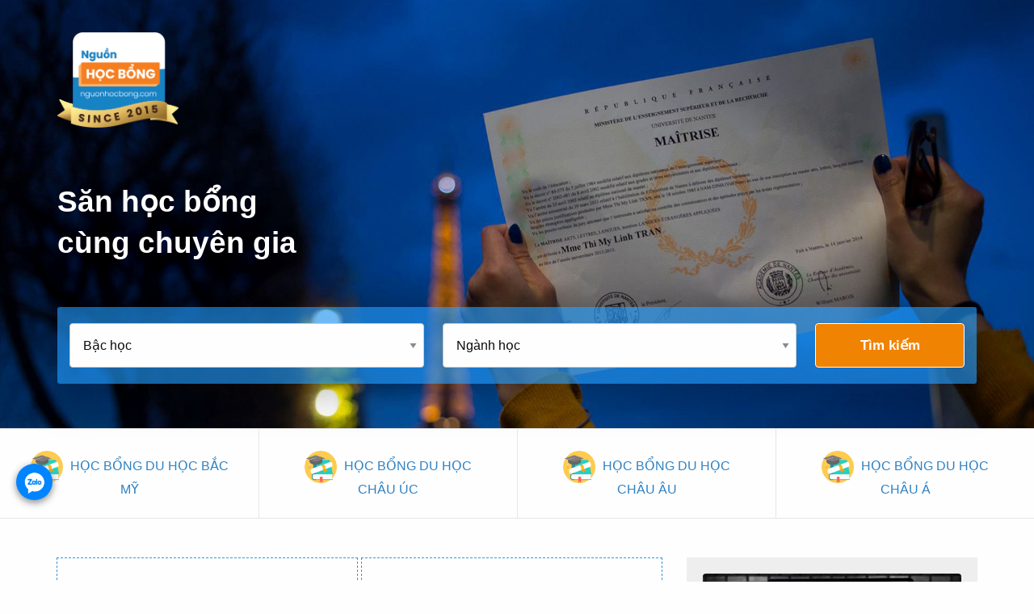

--- FILE ---
content_type: text/html; charset=UTF-8
request_url: https://nguonhocbong.com/scholarships/aalborg-university-nordplus-scholarships-for-international-students-in-denmark/
body_size: 26770
content:
<!doctype html>
<html class="no-js" lang="en-US" prefix="og: https://ogp.me/ns#" >
	<head><script>if(navigator.userAgent.match(/MSIE|Internet Explorer/i)||navigator.userAgent.match(/Trident\/7\..*?rv:11/i)){var href=document.location.href;if(!href.match(/[?&]nowprocket/)){if(href.indexOf("?")==-1){if(href.indexOf("#")==-1){document.location.href=href+"?nowprocket=1"}else{document.location.href=href.replace("#","?nowprocket=1#")}}else{if(href.indexOf("#")==-1){document.location.href=href+"&nowprocket=1"}else{document.location.href=href.replace("#","&nowprocket=1#")}}}}</script><script>class RocketLazyLoadScripts{constructor(e){this.triggerEvents=e,this.eventOptions={passive:!0},this.userEventListener=this.triggerListener.bind(this),this.delayedScripts={normal:[],async:[],defer:[]},this.allJQueries=[]}_addUserInteractionListener(e){this.triggerEvents.forEach((t=>window.addEventListener(t,e.userEventListener,e.eventOptions)))}_removeUserInteractionListener(e){this.triggerEvents.forEach((t=>window.removeEventListener(t,e.userEventListener,e.eventOptions)))}triggerListener(){this._removeUserInteractionListener(this),"loading"===document.readyState?document.addEventListener("DOMContentLoaded",this._loadEverythingNow.bind(this)):this._loadEverythingNow()}async _loadEverythingNow(){this._delayEventListeners(),this._delayJQueryReady(this),this._handleDocumentWrite(),this._registerAllDelayedScripts(),this._preloadAllScripts(),await this._loadScriptsFromList(this.delayedScripts.normal),await this._loadScriptsFromList(this.delayedScripts.defer),await this._loadScriptsFromList(this.delayedScripts.async),await this._triggerDOMContentLoaded(),await this._triggerWindowLoad(),window.dispatchEvent(new Event("rocket-allScriptsLoaded"))}_registerAllDelayedScripts(){document.querySelectorAll("script[type=rocketlazyloadscript]").forEach((e=>{e.hasAttribute("src")?e.hasAttribute("async")&&!1!==e.async?this.delayedScripts.async.push(e):e.hasAttribute("defer")&&!1!==e.defer||"module"===e.getAttribute("data-rocket-type")?this.delayedScripts.defer.push(e):this.delayedScripts.normal.push(e):this.delayedScripts.normal.push(e)}))}async _transformScript(e){return await this._requestAnimFrame(),new Promise((t=>{const n=document.createElement("script");let r;[...e.attributes].forEach((e=>{let t=e.nodeName;"type"!==t&&("data-rocket-type"===t&&(t="type",r=e.nodeValue),n.setAttribute(t,e.nodeValue))})),e.hasAttribute("src")?(n.addEventListener("load",t),n.addEventListener("error",t)):(n.text=e.text,t()),e.parentNode.replaceChild(n,e)}))}async _loadScriptsFromList(e){const t=e.shift();return t?(await this._transformScript(t),this._loadScriptsFromList(e)):Promise.resolve()}_preloadAllScripts(){var e=document.createDocumentFragment();[...this.delayedScripts.normal,...this.delayedScripts.defer,...this.delayedScripts.async].forEach((t=>{const n=t.getAttribute("src");if(n){const t=document.createElement("link");t.href=n,t.rel="preload",t.as="script",e.appendChild(t)}})),document.head.appendChild(e)}_delayEventListeners(){let e={};function t(t,n){!function(t){function n(n){return e[t].eventsToRewrite.indexOf(n)>=0?"rocket-"+n:n}e[t]||(e[t]={originalFunctions:{add:t.addEventListener,remove:t.removeEventListener},eventsToRewrite:[]},t.addEventListener=function(){arguments[0]=n(arguments[0]),e[t].originalFunctions.add.apply(t,arguments)},t.removeEventListener=function(){arguments[0]=n(arguments[0]),e[t].originalFunctions.remove.apply(t,arguments)})}(t),e[t].eventsToRewrite.push(n)}function n(e,t){let n=e[t];Object.defineProperty(e,t,{get:()=>n||function(){},set(r){e["rocket"+t]=n=r}})}t(document,"DOMContentLoaded"),t(window,"DOMContentLoaded"),t(window,"load"),t(window,"pageshow"),t(document,"readystatechange"),n(document,"onreadystatechange"),n(window,"onload"),n(window,"onpageshow")}_delayJQueryReady(e){let t=window.jQuery;Object.defineProperty(window,"jQuery",{get:()=>t,set(n){if(n&&n.fn&&!e.allJQueries.includes(n)){n.fn.ready=n.fn.init.prototype.ready=function(t){e.domReadyFired?t.bind(document)(n):document.addEventListener("rocket-DOMContentLoaded",(()=>t.bind(document)(n)))};const t=n.fn.on;n.fn.on=n.fn.init.prototype.on=function(){if(this[0]===window){function e(e){return e.split(" ").map((e=>"load"===e||0===e.indexOf("load.")?"rocket-jquery-load":e)).join(" ")}"string"==typeof arguments[0]||arguments[0]instanceof String?arguments[0]=e(arguments[0]):"object"==typeof arguments[0]&&Object.keys(arguments[0]).forEach((t=>{delete Object.assign(arguments[0],{[e(t)]:arguments[0][t]})[t]}))}return t.apply(this,arguments),this},e.allJQueries.push(n)}t=n}})}async _triggerDOMContentLoaded(){this.domReadyFired=!0,await this._requestAnimFrame(),document.dispatchEvent(new Event("rocket-DOMContentLoaded")),await this._requestAnimFrame(),window.dispatchEvent(new Event("rocket-DOMContentLoaded")),await this._requestAnimFrame(),document.dispatchEvent(new Event("rocket-readystatechange")),await this._requestAnimFrame(),document.rocketonreadystatechange&&document.rocketonreadystatechange()}async _triggerWindowLoad(){await this._requestAnimFrame(),window.dispatchEvent(new Event("rocket-load")),await this._requestAnimFrame(),window.rocketonload&&window.rocketonload(),await this._requestAnimFrame(),this.allJQueries.forEach((e=>e(window).trigger("rocket-jquery-load"))),window.dispatchEvent(new Event("rocket-pageshow")),await this._requestAnimFrame(),window.rocketonpageshow&&window.rocketonpageshow()}_handleDocumentWrite(){const e=new Map;document.write=document.writeln=function(t){const n=document.currentScript,r=document.createRange(),i=n.parentElement;let o=e.get(n);void 0===o&&(o=n.nextSibling,e.set(n,o));const a=document.createDocumentFragment();r.setStart(a,0),a.appendChild(r.createContextualFragment(t)),i.insertBefore(a,o)}}async _requestAnimFrame(){return new Promise((e=>requestAnimationFrame(e)))}static run(){const e=new RocketLazyLoadScripts(["keydown","mousemove","touchmove","touchstart","touchend","wheel"]);e._addUserInteractionListener(e)}}RocketLazyLoadScripts.run();
</script>
		<meta charset="UTF-8" />
		<meta name="viewport" content="width=device-width, initial-scale=1.0" />
				    <!-- PVC Template -->
    <script type="text/template" id="pvc-stats-view-template">
    <i class="pvc-stats-icon medium" aria-hidden="true"><svg aria-hidden="true" focusable="false" data-prefix="far" data-icon="chart-bar" role="img" xmlns="http://www.w3.org/2000/svg" viewBox="0 0 512 512" class="svg-inline--fa fa-chart-bar fa-w-16 fa-2x"><path fill="currentColor" d="M396.8 352h22.4c6.4 0 12.8-6.4 12.8-12.8V108.8c0-6.4-6.4-12.8-12.8-12.8h-22.4c-6.4 0-12.8 6.4-12.8 12.8v230.4c0 6.4 6.4 12.8 12.8 12.8zm-192 0h22.4c6.4 0 12.8-6.4 12.8-12.8V140.8c0-6.4-6.4-12.8-12.8-12.8h-22.4c-6.4 0-12.8 6.4-12.8 12.8v198.4c0 6.4 6.4 12.8 12.8 12.8zm96 0h22.4c6.4 0 12.8-6.4 12.8-12.8V204.8c0-6.4-6.4-12.8-12.8-12.8h-22.4c-6.4 0-12.8 6.4-12.8 12.8v134.4c0 6.4 6.4 12.8 12.8 12.8zM496 400H48V80c0-8.84-7.16-16-16-16H16C7.16 64 0 71.16 0 80v336c0 17.67 14.33 32 32 32h464c8.84 0 16-7.16 16-16v-16c0-8.84-7.16-16-16-16zm-387.2-48h22.4c6.4 0 12.8-6.4 12.8-12.8v-70.4c0-6.4-6.4-12.8-12.8-12.8h-22.4c-6.4 0-12.8 6.4-12.8 12.8v70.4c0 6.4 6.4 12.8 12.8 12.8z" class=""></path></svg></i> 
	 <%= total_view %> total views	<% if ( today_view > 0 ) { %>
		<span class="views_today">,  <%= today_view %> views today</span>
	<% } %>
	</span>
	</script>
		    
<!-- Search Engine Optimization by Rank Math - https://s.rankmath.com/home -->
<title>Aalborg University Nordplus Scholarships for International Students in Denmark - Nguồn Học Bổng</title><link rel="stylesheet" href="https://nguonhocbong.com/wp-content/cache/min/1/4262c1429b7bed8107336aa0912ca422.css" media="all" data-minify="1" />
<meta name="description" content="Aalborg University is now offering Nordplus Scholarships for high-achieving international students to study in Denmark."/>
<meta name="robots" content="follow, index, max-snippet:-1, max-video-preview:-1, max-image-preview:large"/>
<link rel="canonical" href="https://nguonhocbong.com/scholarships/aalborg-university-nordplus-scholarships-for-international-students-in-denmark/" />
<meta property="og:locale" content="en_US" />
<meta property="og:type" content="article" />
<meta property="og:title" content="Aalborg University Nordplus Scholarships for International Students in Denmark - Nguồn Học Bổng" />
<meta property="og:description" content="Aalborg University is now offering Nordplus Scholarships for high-achieving international students to study in Denmark." />
<meta property="og:url" content="https://nguonhocbong.com/scholarships/aalborg-university-nordplus-scholarships-for-international-students-in-denmark/" />
<meta property="og:site_name" content="Nguồn Học Bổng" />
<meta property="og:image" content="https://nguonhocbong.com/wp-content/uploads/nguonhocbong.com-duhocdanmach.jpg" />
<meta property="og:image:secure_url" content="https://nguonhocbong.com/wp-content/uploads/nguonhocbong.com-duhocdanmach.jpg" />
<meta property="og:image:width" content="531" />
<meta property="og:image:height" content="395" />
<meta property="og:image:alt" content="Aalborg University Nordplus Scholarships for International Students in Denmark" />
<meta property="og:image:type" content="image/jpeg" />
<meta name="twitter:card" content="summary_large_image" />
<meta name="twitter:title" content="Aalborg University Nordplus Scholarships for International Students in Denmark - Nguồn Học Bổng" />
<meta name="twitter:description" content="Aalborg University is now offering Nordplus Scholarships for high-achieving international students to study in Denmark." />
<meta name="twitter:image" content="https://nguonhocbong.com/wp-content/uploads/nguonhocbong.com-duhocdanmach.jpg" />
<!-- /Rank Math WordPress SEO plugin -->

<link rel='dns-prefetch' href='//www.google.com' />
<link rel='dns-prefetch' href='//ajax.googleapis.com' />
<link rel='dns-prefetch' href='//maxcdn.bootstrapcdn.com' />












<style id='rocket-lazyload-inline-css' type='text/css'>
.rll-youtube-player{position:relative;padding-bottom:56.23%;height:0;overflow:hidden;max-width:100%;}.rll-youtube-player iframe{position:absolute;top:0;left:0;width:100%;height:100%;z-index:100;background:0 0}.rll-youtube-player img{bottom:0;display:block;left:0;margin:auto;max-width:100%;width:100%;position:absolute;right:0;top:0;border:none;height:auto;cursor:pointer;-webkit-transition:.4s all;-moz-transition:.4s all;transition:.4s all}.rll-youtube-player img:hover{-webkit-filter:brightness(75%)}.rll-youtube-player .play{height:72px;width:72px;left:50%;top:50%;margin-left:-36px;margin-top:-36px;position:absolute;background:url(https://nguonhocbong.com/wp-content/plugins/wp-rocket/assets/img/youtube.png) no-repeat;cursor:pointer}
</style>
<script type="rocketlazyloadscript" data-rocket-type='text/javascript' src='https://ajax.googleapis.com/ajax/libs/jquery/3.2.1/jquery.min.js?ver=3.2.1' id='jquery-js' defer></script>
<script type="rocketlazyloadscript" data-rocket-type='text/javascript' src='https://nguonhocbong.com/wp-includes/js/underscore.min.js?ver=1.8.3' id='underscore-js' defer></script>
<script type="rocketlazyloadscript" data-rocket-type='text/javascript' src='https://nguonhocbong.com/wp-includes/js/backbone.min.js?ver=1.4.0' id='backbone-js' defer></script>
<script type='text/javascript' id='a3-pvc-backbone-js-extra'>
/* <![CDATA[ */
var vars = {"rest_api_url":"https:\/\/nguonhocbong.com\/wp-json\/pvc\/v1"};
/* ]]> */
</script>
<script type="rocketlazyloadscript" data-rocket-type='text/javascript' src='https://nguonhocbong.com/wp-content/plugins/page-views-count/assets/js/pvc.backbone.min.js?ver=2.4.12' id='a3-pvc-backbone-js' defer></script>
<script type='text/javascript' id='to-top-js-extra'>
/* <![CDATA[ */
var to_top_options = {"scroll_offset":"100","icon_opacity":"50","style":"icon","icon_type":"dashicons-arrow-up-alt2","icon_color":"#ffffff","icon_bg_color":"#000000","icon_size":"32","border_radius":"5","image":"https:\/\/demo.nguonhocbong.com\/wp-content\/plugins\/to-top\/admin\/images\/default.png","image_width":"65","image_alt":"","location":"bottom-right","margin_x":"35","margin_y":"110","show_on_admin":"0","enable_autohide":"0","autohide_time":"2","enable_hide_small_device":"0","small_device_max_width":"640","reset":"0"};
/* ]]> */
</script>
<script type="rocketlazyloadscript" async data-rocket-type='text/javascript' src='https://nguonhocbong.com/wp-content/plugins/to-top/public/js/to-top-public.js?ver=2.2.2' id='to-top-js'></script>
<link rel="https://api.w.org/" href="https://nguonhocbong.com/wp-json/" />
		<!-- GA Google Analytics @ https://m0n.co/ga -->
		<script type="rocketlazyloadscript">
			(function(i,s,o,g,r,a,m){i['GoogleAnalyticsObject']=r;i[r]=i[r]||function(){
			(i[r].q=i[r].q||[]).push(arguments)},i[r].l=1*new Date();a=s.createElement(o),
			m=s.getElementsByTagName(o)[0];a.async=1;a.src=g;m.parentNode.insertBefore(a,m)
			})(window,document,'script','https://www.google-analytics.com/analytics.js','ga');
			ga('create', 'UA-52531549-12', 'auto');
			ga('send', 'pageview');
		</script>

	<link rel="icon" href="https://nguonhocbong.com/wp-content/uploads/cropped-Alumni-Graduation-Cap-1-BLUE-32x32.png" sizes="32x32" />
<link rel="icon" href="https://nguonhocbong.com/wp-content/uploads/cropped-Alumni-Graduation-Cap-1-BLUE-192x192.png" sizes="192x192" />
<link rel="apple-touch-icon" href="https://nguonhocbong.com/wp-content/uploads/cropped-Alumni-Graduation-Cap-1-BLUE-180x180.png" />
<meta name="msapplication-TileImage" content="https://nguonhocbong.com/wp-content/uploads/cropped-Alumni-Graduation-Cap-1-BLUE-270x270.png" />
		<style type="text/css" id="wp-custom-css">
			section.tools.tolls_cctdt .tool{
	
    color: #333 !important;
    padding: 35px 20px;
    border-radius: 8px;
	    box-shadow: 0 2px 6px 0 rgb(0 0 0 / 20%);
}
.footer-text .logo img{
	height:auto
}
div#d_video .tool_1 .box_images{
		    padding-top: 258px;
}
div#d_video .tool_1 .box_images img{
		width:90%;
	height:90%;
	left: 5%;
	    object-fit: cover;
}
.why-us .benefit h3{
	font-weight:600 !important
}
.pricing-table .title {
    font-size: 115%;
	    font-weight: 600;
}
.pricing-table li:nth-child(2) {
    font-size: 110%;
	    font-weight: 600;
}
.tools .tool h3{
	font-weight:600
}

a.download.button.sites-button.nuthosonangluc {
    margin-left: 15px;
    background: red !important;
}
a.button{ 
 transition: ease all .3s;
}
section.tools.tolls_cctdt a.button{
	        background-color: #eb0000 !important;
}
a.button:hover {
    box-shadow: 0 3px 15px 0 rgba(10, 18, 24, .4);
    transition: ease all .3s;
    transform: scale(1.05);
}
@media print, screen and (min-width: 40em) {
    section#tool-vip .tool {
        width: calc(33% - 1.875rem);
        margin-right: .9375rem;
        margin-left: .9375rem;
			        padding-left: 20px;
        padding-right: 20px;
    }
	section#tool-vip .tool p{min-height:48px}
}
@media screen and (max-width: 549px) {
	a.download.button.sites-button {
			padding: 14px 11px !important;
	}
	.popup_ct {
    padding: 15px 0px !important;
}
     section#tool-vip .tool {
        padding: 5px;
        width: calc(100% - 1.25rem);
    }
}
section#tool-vip  h3{
	font-weight:700;
	
}
.row_1 {
    display: flex;
    flex-flow: row wrap;
    width: 100%;
    margin-left: -15px;
    margin-right: -15px;
}
.tol_50 {
    flex-basis: 50%;
    max-width: 50%;
    padding: 0 15px;
}
.tol_50  a img{ 
  transition: ease all .3s;
}
.tol_50  a:hover img{
    filter: blur(0);
    transform: scale(1.03);
    transition: ease all .3s;
}
.san-hoc-bong-chinh-phu .mentee-feedbacks .mentee-feedback{
	text-align:left
}
span.cred {
    color: red;
}
.contact-page img{
	border-radius:8px
}
.row{
	    margin-left: -10px;
    margin-right: -10px;
	    -js-display: flex;
    display: -webkit-box;
    display: -ms-flexbox;
    display: flex;
    -webkit-box-orient: horizontal;
    -webkit-box-direction: normal;
    -ms-flex-flow: row wrap;
    flex-flow: row wrap;
}
.section.contact-page.page_ceo {
    max-width: 980px;
}
.ceo_ul ul{
	list-style:none;
	margin-left:0;
}
.ceo_ul ul  li{
	
    display: inline-block;
    background: #ef8122;
    padding: 5px 10px;
    color: #fff !important;
    border-radius: 3px;
    box-shadow: 0 -2px 0 rgba(0,0,0,.2) inset;
    margin-right: 10px;
	margin-bottom:5px;
}
.ceo_ul ul a{
	color:#fff !important;
}
.title_ceo{
	font-size:20px;
	    color: #2e82c4;
    text-transform: uppercase;
    font-weight: 600;
}
.large-4{
	    max-width: 33.33%;
    -ms-flex-preferred-size:  33.33%;
    flex-basis:  33.33%;
}
.large-6{
	    max-width: 50%;
    -ms-flex-preferred-size: 50%;
    flex-basis:  50%;
}
.large-7{
	    max-width: 60%;
    -ms-flex-preferred-size:   60%;
    flex-basis:   60%;
}
.large-5{
	    max-width:40%;
    -ms-flex-preferred-size:  40%;
    flex-basis:  40%;
}
.col{
	position: relative;
    margin: 0;
    padding: 0 10px 20px;
}
.large-8{
	    max-width:66.66%;
    -ms-flex-preferred-size: 66.66%;
    flex-basis:  66.66%;
}
.box_zalo {
    display: inline-flex;
    align-items: center;
    background: #0488fa;
    color: #fff;
    padding: 5px 5px;
    font-size: 20px;
    font-weight: 500;
    border-radius: 5px;
    box-shadow: 0 3px 10px #888;
    padding-right: 15px;
}
.box_zalo  img{
	margin-right:10px;
}
div#PopupSignupForm_0 {
display: none !important;
}
section.tools.tolls_cctdt .tool{
	 background: url(https://nguonhocbong.com/wp-content/uploads/11.png);
    background-size: cover !important;
    background-color: transparent !important;
    width: calc(33.33% - 30px);
    box-shadow: none;;
}
section#tool-hd .tool{
		    display: flex;
    flex-direction: column;
    justify-content: space-between;
}
section.tools.tolls_cctdt .tool:nth-child(3){
	background: url(https://nguonhocbong.com/wp-content/uploads/bn1-1.png);
}
section.tools.tolls_cctdt .tool:nth-child(3) h3{
	color: #fff !important
}
.tools .tool{
	    background-color: #eff8ff !important;
	border-radius:30px;
}
section.tools.tolls_cctdt .tool h3{
	color:#012d59 !important;
	font-size: 22px;
    margin-bottom: 18px;
}
section.tools.tolls_cctdt .tool .button{
	    border-radius: 0;
    font-size: 16px;
	margin-bottom: 0 !important
}
.pricing-table .title.six {
    background-color: #002060;
}
h2.title-troduyen:before, h2.title-troduyen:after{
	display:none;
}
.tro-ly-san-hoc-bong .hdshb-feedback.trochuyencol1 .pricing-table li.title.three{
	background-color:#002060 !important
}
.tro-ly-san-hoc-bong .hdshb-feedbacks  .hdshb-feedback.trochuyencol1 .pricing-table  li.price{
	background-color:#0052bf !important;
}
.tro-ly-san-hoc-bong .hdshb-feedback.trochuyencol2 .pricing-table li.title.three{
	background-color:#007fad !important
}
.tro-ly-san-hoc-bong .hdshb-feedbacks  .hdshb-feedback.trochuyencol2 .pricing-table  li.price{
	background-color:#00b0f0 !important;
}
.tro-ly-san-hoc-bong .hdshb-feedback.trochuyencol3 .pricing-table li.title.three{
	background-color:#00612c !important
}
.tro-ly-san-hoc-bong .hdshb-feedbacks  .hdshb-feedback.trochuyencol3 .pricing-table  li.price{
	background-color:#00b050 !important;
}
section.hoantien{
	text-align:center;
	padding:10px 15px;
	
}
section.hoantien a{
	color:#fff;
    text-transform: uppercase;
    font-size: 20px;
    font-weight: 600;
}
.pricing-table{
	    border-top-left-radius: 7px;
    border-top-right-radius: 7px;
}
.pricing-table .title{
	border-radius:7px;
	width: calc(100% + 2px);
    margin-left: -1px;
}
.buttonizer-button-list,
.buttonizer-button.button-mobile-1.button-desktop-1 {
	z-index: 99999999;
}
.img_content li {
    font-size: 20px;
}
.tro-ly-san-hoc-bong .hdshb-feedbacks .hdshb-feedback:nth-child(3) .pricing-table .price {
    background-color: #ff1616 !important;
    color: #fff;
}
.tro-ly-san-hoc-bong .hdshb-feedbacks .hdshb-feedback:nth-child(3) .pricing-table .title {
    background-color: #cc1717 !important;
}
.tro-ly-san-hoc-bong .hdshb-feedbacks .hdshb-feedback:nth-child(5) .pricing-table .title {
    background-color: #0d5a96 !important;
}
.tro-ly-san-hoc-bong .hdshb-feedbacks .hdshb-feedback:nth-child(5) .pricing-table .price {
    background-color: #004aad !important;
    color: #fff;
}
.tro-ly-san-hoc-bong .hdshb-feedbacks .hdshb-feedback:nth-child(4) .pricing-table .price {
    background-color: #ff9d29;
    color: #fff;
}
.tro-ly-san-hoc-bong .hdshb-feedbacks .hdshb-feedback:nth-child(4) .pricing-table .title {
    background-color: #f08302;
}
article a.thumb{
     height: 150px;
}
article a.thumb img{
	width: 100%;
    height: 100%;
   object-fit: cover;
}
.testimonials .testimonial{
	    background-color: #eff8ff;
}
.referral{
	    background: #1565c0;
}
.featured-testimonials-section .testimonial{
	background-color: #eff8ff;
}
.title_xemthem{
	text-align: center;
    font-size: 30px;
}
.title_xemthem span{
	color: #2e82c4;
    font-weight: 600;
	font-size: 120%;
}
.more-info{
	    background: #eff8ff;
    padding: 15px;
    text-align: center;
    border-radius: 8px;
}
.more-info img{
	max-width:268px;
}
section.tools.membership{
	margin-bottom:55px;
}
section.tools .more{
		display: inline-block;
    background: red;
    padding: 5px 30px;
    color: #fff;
    text-transform: uppercase;
    margin-bottom: 10px;
    font-size: 20px;
	    margin-top: 15px;

}
section.tools.membership  .box_item a{
	display:block;
	transition: all .3s ease-out;
	    box-shadow: 0 1px 2px 0 rgb(0 0 0 / 20%);
}
section.tools.membership  .box_item a:hover{
	transition: all .3s ease-out;
	    box-shadow: 0 6px 25px 0 rgb(30 38 44 / 30%);
}
.membership h2{
	font-size:32px;
}

.box_gioithieu{
	    display: -webkit-flex;
    display: -ms-flexbox;
    display: flex;
    -webkit-flex-flow: row wrap;
    -ms-flex-flow: row wrap;
    flex-flow: row wrap;
	max-width:1024px;
	margin: 0 auto;
	align-items:center;
	margin-bottom:55px;
}
.box_gioithieu h3{
	width:100%;
	margin-bottom: 15px;
}
.box_gioithieu .img_s{
	border-radius:10px;
	overflow:hidden; 
	width: calc(100% - 1.875rem);
    margin-right: .9375rem;
    margin-left: .9375rem;
}
.img_content{
		width: calc(100% - 1.875rem);
    margin-right: .9375rem;
    margin-left: .9375rem;
	text-align:left
}
.dropdown.menu>li.is-dropdown-submenu-parent>a::after{
	right:-5px;
}
.gt1 a{
	margin-left:15px;
	    -webkit-animation: my 700ms infinite;
    -moz-animation: my 700ms infinite;
    -o-animation: my 700ms infinite;
    animation: my 700ms infinite;
}
.gt1 {
    background: #3284c5;
    color: #fff;
    font-weight: 600;
    padding: 12px 15px;
    font-size: 24px;
}
@-webkit-keyframes my {
	 0% { color: #f08301; } 
	 50% { color: #fff;  } 
	 100% { color: #f08301;  } 
 }
 @-moz-keyframes my { 
	 0% { color: #f08301;  } 
	 50% { color: #fff;  }
	 100% { color: #f08301;  } 
 }
 @-o-keyframes my { 
	 0% { color: #f08301; } 
	 50% { color: #fff; } 
	 100% { color: #f08301;  } 
 }
 @keyframes my { 
	 0% { color: #f08301;  } 
	 50% { color: #fff;  }
	 100% { color: #f08301;  } 
 } 
@media screen and (min-width: 850px){
	section.tools.tolls_cctdt .tool h3{
		min-height:92px
	}
}
@media screen and (min-width: 550px){
	.box_gioithieu .img_s{
		width: calc(45% - 1.875rem);
	}
	.img_content{
		width: calc(55% - 1.875rem);
	}
	.tro-ly-san-hoc-bong .hdshb-feedbacks header h2{
		font-size:34px;
	}
	.tro-ly-san-hoc-bong .hdshb-benefits-2 header h2{
		font-size:34px;
	}
	section.tools.membership  .box_item {
    width: calc(33% - 1.875rem);
    margin-right: .9375rem;
    margin-left: .9375rem;
}
}
@media screen and (max-width: 549px){
	.title_ceo{
		font-size:15px;
	}
	.ceo_ul ul a{
		font-size:14px;
	}
	.page_ceo ul{
		list-style:none;
		margin-left:0
	}
	.hidden-mobile{
		display:none;
	}
	.large-7 li{
		font-size:15px;
	}
	.large-5 {
    max-width: 25%;
    -ms-flex-preferred-size: 25%;
    flex-basis: 25%;
}
		.large-7 {
    max-width: 75%;
    -ms-flex-preferred-size: 75%;
    flex-basis: 75%;
}
	section.tools.tolls_cctdt .tool {
    color: #333 !important;
    padding: 20px 15px;
		width:100% !important;
	}
	section.tools.tolls_cctdt .tool h3{
		font-size:18px;
	}
	.tool_sachtiki .anh_img{
		height:148px
	}
	.tools .tool{
		padding:5px;
		    width: calc(50% - 1.25rem);
	}
	.gt1{
		font-size:16px;
		text-align:center;
	}
	.gt1 a{
		display:block;
	}
	section.tools.membership  .box_item{
		width:100%;
		margin:0 15px;
		margin-bottom:15px;
	}
}		</style>
		<!-- To Top Custom CSS --><style type='text/css'>#to_top_scrollup {right:35px;bottom:110px;}</style><noscript><style id="rocket-lazyload-nojs-css">.rll-youtube-player, [data-lazy-src]{display:none !important;}</style></noscript>        <!-- Google Tag Manager -->
        <script type="rocketlazyloadscript">(function(w,d,s,l,i){w[l]=w[l]||[];w[l].push({'gtm.start':
        new Date().getTime(),event:'gtm.js'});var f=d.getElementsByTagName(s)[0],
        j=d.createElement(s),dl=l!='dataLayer'?'&l='+l:'';j.async=true;j.src=
        'https://www.googletagmanager.com/gtm.js?id='+i+dl;f.parentNode.insertBefore(j,f);
        })(window,document,'script','dataLayer','GTM-M4DJZLF');</script>
        <!-- End Google Tag Manager -->
	</head>
    <body data-rsssl=1 class="job_listing-template-default single single-job_listing postid-12216 offcanvas">

    <!-- Google Tag Manager (noscript) -->
    <noscript><iframe src="https://www.googletagmanager.com/ns.html?id=GTM-TL85S4D"
    height="0" width="0" style="display:none;visibility:hidden"></noscript></noscript>
    <!-- End Google Tag Manager (noscript) -->

			
<nav class="mobile-off-canvas-menu off-canvas position-left" id="off-canvas-menu" data-off-canvas data-auto-focus="false" role="navigation">
	<div class="callout" id="custom-close-menu">
		<button class="close-button" aria-label="Close alert" type="button">
			<span aria-hidden="true">&times;</span>
		</button>
	</div>	
	<ul id="menu-main-menu" class="vertical menu" data-accordion-menu data-submenu-toggle="true"><li id="menu-item-10" class="menu-item menu-item-type-post_type menu-item-object-page menu-item-home menu-item-10"><a target="_blank" rel="noopener" href="https://nguonhocbong.com/">Trang chủ</a></li>
<li id="menu-item-8627" class="menu-item menu-item-type-post_type_archive menu-item-object-job_listing menu-item-8627"><a target="_blank" rel="noopener" href="https://nguonhocbong.com/scholarships/">Học bổng du học</a></li>
<li id="menu-item-8629" class="menu-item menu-item-type-post_type menu-item-object-page current_page_parent menu-item-8629"><a target="_blank" rel="noopener" href="https://nguonhocbong.com/bi-quyet-xin-hoc-bong-du-hoc/">Bí quyết săn học bổng</a></li>
<li id="menu-item-8650" class="menu-item menu-item-type-post_type menu-item-object-page menu-item-8650"><a target="_blank" rel="noopener" href="https://nguonhocbong.com/ho-tro-san-hoc-bong-du-hoc/">Hỗ trợ săn học bổng</a></li>
<li id="menu-item-8648" class="menu-item menu-item-type-post_type menu-item-object-page menu-item-8648"><a target="_blank" rel="noopener" href="https://nguonhocbong.com/tai-ung-dung-san-hoc-bong/">Đo độ mạnh hồ sơ</a></li>
<li id="menu-item-8652" class="menu-item menu-item-type-post_type menu-item-object-page menu-item-8652"><a target="_blank" rel="noopener" href="https://nguonhocbong.com/tai-ung-dung-san-hoc-bong/">Giải pháp học bổng phù hợp</a></li>
<li id="menu-item-8626" class="menu-item menu-item-type-post_type menu-item-object-page menu-item-8626"><a target="_blank" rel="noopener" href="https://nguonhocbong.com/contact/">Liên hệ</a></li>
</ul></nav>

<script type="rocketlazyloadscript" data-rocket-type="text/javascript">window.addEventListener('DOMContentLoaded', function() {
$(document).ready(function() {
	$('#custom-close-menu').on('click', 'button', function () {
		$('#off-canvas-menu').foundation('close');
	});
});
});</script>

<div class="off-canvas-content" data-off-canvas-content>
	

    
        <header class="site-header" role="banner">
            <div class="site-title-bar title-bar" >
                <div class="title-bar-left">
                    <button aria-label="Main Menu" class="menu-icon" type="button" data-toggle="off-canvas-menu"></button>
                    <span class="site-mobile-title title-bar-title">
                        <a href="https://nguonhocbong.com/" rel="home">Nguồn Học Bổng</a>
                    </span>
                </div>
            </div>

            <nav class="site-navigation top-bar" role="navigation">
                <div class="top-bar-left">
                    <div class="site-desktop-title top-bar-title">
                        <a href="https://nguonhocbong.com/" rel="home">
                            <img class="logo" src="data:image/svg+xml,%3Csvg%20xmlns='http://www.w3.org/2000/svg'%20viewBox='0%200%200%200'%3E%3C/svg%3E" data-lazy-src="/wp-content/uploads/logo2.png"><noscript><img class="logo" src="/wp-content/uploads/logo2.png"></noscript>
                        </a>
                    </div>
                </div>
                <div class="top-bar-right">
                    
                                    </div>
            </nav>
            
            <div class="slogan">
                <h2>Săn học bổng cùng chuyên gia</h2>
            </div>

        </header>
            
        
        <div class="hocbong-filter-container">
            <div class="hocbong-filter">
                <div class="hocbong-filter-box">
                    <form action="/scholarships">
                        <!-- <h3 class="h4">Tìm học bổng phù hợp</h3> -->
                        <div class="grid-container">
                            <div class="grid-x grid-padding-x">
                                <div class="small-12 medium-10">
                                    <div class="filter-inputs grid-x grid-padding-x">
                                        <div class="small-12 medium-6">
                                            <label>
                                                <select name="bac-hoc">
                                                    <option value="" disabled selected>Bậc học</option>
                                                    <option value="diploma">Diploma</option><option value="dai-hoc">Đại học</option><option value="dai-hoc-thac-si">Đại học &amp; Thạc sĩ</option><option value="exchange-visiting">Exchange/Visiting</option><option value="fellowship">Fellowship</option><option value="fund">Fund $$</option><option value="internship">Internship</option><option value="sau-tien-si">Sau Tiến sĩ</option><option value="summer-school">Summer school</option><option value="thac-si">Thạc sĩ</option><option value="thac-si-tien-si">Thạc sĩ &amp; Tiến sĩ</option><option value="tien-si">Tiến sĩ</option><option value="trung-hoc-pho-thong">Trung học phổ thông</option>                                                </select>
                                            </label>
                                        </div>
                                        <div class="small-12 medium-6">
                                            <label>
                                                <select name="nganh-hoc">
                                                    <option value="" disabled selected>Ngành học</option>
                                                    <option value="accounting-and-finance">Accounting and Finance</option><option value="ai-machine-learning">AI/Machine learning</option><option value="am-nhac-nghe-thuat-bieu-dien">Âm nhạc - Nghệ thuật biễu diễn</option><option value="bao-chitruyen-thong">Báo chí&amp;truyền thông</option><option value="blockchain">Blockchain</option><option value="business-analytics">Business Analytics</option><option value="co-khi-tu-dong-hoa">Cơ khí - Tự động hóa</option><option value="cong-nghe-sinh-hoc">Công nghệ sinh học</option><option value="cong-nghe-thong-tin">Công nghệ thông tin</option><option value="cong-nghe-thuc-pham">Công nghệ thực phẩm</option><option value="data-science">Data science</option><option value="du-lich-nha-hang-khach-san">Du lịch - Nhà Hàng - Khách sạn</option><option value="dia-chat-moi-truong">Địa chất - môi trường</option><option value="dien-tu-vien-thong">Điện tử&amp; Viễn thông</option><option value="entrepreneurship-innovation">Entrepreneurship &amp; Innovation</option><option value="giao-ducdao-tao">Giáo dục&amp;đào tạo</option><option value="giao-thong-van-tai">Giao thông vận tải</option><option value="hang-khong-khong-gian">Hàng không-Không gian</option><option value="khac">Khác</option><option value="khoa-hoc-co-ban">Khoa học cơ bản</option><option value="khoa-hoc-may-tinh">Khoa học máy tính</option><option value="khoa-hoc-xa-hoinhan-van">Khoa học xã hội&amp;nhân văn</option><option value="kien-truc-quy-hoach">Kiến trúc&amp; Quy hoạch</option><option value="kinh-te-chinh-tri">Kinh tế-chính trị</option><option value="ky-thuat">Kỹ thuật</option><option value="logistics">Logistics</option><option value="luat">Luật</option><option value="marketing">Marketing</option><option value="moi-truong">Môi trường</option><option value="nang-luong">Năng lượng</option><option value="nghe-thuat">Nghệ thuật</option><option value="ngon-nguvan-chuong">Ngôn ngữ&amp;văn chương</option><option value="nong-nghiepthu-y">Nông nghiệp&amp;thú y</option><option value="quan-ly">Quản lý</option><option value="quan-tri-kinh-doanh">Quản trị kinh doanh</option><option value="quan-tri-nhan-su">Quản trị nhân sự</option><option value="stem">STEM</option><option value="suc-khoe-y-te-cong-cong">Sức khỏe-Y tế công cộng</option><option value="tai-chinh-ngan-hang">Tài chính_ngân hàng</option><option value="tat-ca-nganh-hoc">Tất cả ngành học</option><option value="theo-quy-dinh">Theo quy định</option><option value="thiet-ke-thoi-trang">Thiết kế thời trang</option><option value="thiet-ke-sang-tao">Thiết kế&amp; sáng tạo</option><option value="vat-lieu-moi">Vật liệu mới</option><option value="xay-dung">Xây dựng</option><option value="y-duoc">Y-Dược</option>                                                </select>
                                            </label>
                                        </div>
                                    </div>
                                </div>
                                <div class="small-12 medium-2">
                                    <button class="button tertiary expanded submit">Tìm kiếm</button>
                                </div>
                            </div>
                        </div>
                    </form>
                </div>
            </div>
        </div>

    
<style>
#hocbong-top-nav-menu {
    display: none;
}
@media print, screen and (min-width: 40em) {
    #hocbong-top-nav-menu {
        display: flex;
    }
    #hocbong-top-nav {
        display: none;
    }
}
.dropdown.menu > li.is-dropdown-submenu-parent > a {
    padding: 0;
}
.dropdown.menu > li.opens-right > .is-dropdown-submenu {
    width: 100%;
}
.dropdown .is-dropdown-submenu a:hover {
    opacity: 0.75;
}
.dropdown .is-dropdown-submenu a {
    text-align: center;
    padding: 1rem;
}

.dropdown .is-dropdown-submenu li:nth-child(even) a {
    background-color: #eee;
}
</style>

<div class="hocbong-top-nav">
    <ul id="hocbong-top-nav-menu" class="grid-x dropdown menu" data-dropdown-menu>
        <li class="hocbong-nav-item medium-3 cell">
            <a href="/scholarship-category/hoc-bong-du-hoc-bac-my/">
                <div class="text-center">
                    <img src="data:image/svg+xml,%3Csvg%20xmlns='http://www.w3.org/2000/svg'%20viewBox='0%200%2040%2040'%3E%3C/svg%3E" width="40" height="40" alt="North america" data-lazy-src="https://nguonhocbong.com/wp-content/uploads/scholarship-2.png"><noscript><img src="https://nguonhocbong.com/wp-content/uploads/scholarship-2.png" width="40" height="40" alt="North america"></noscript>
                    <span>Học bổng du học Bắc Mỹ</span>
                </div>
            </a>
            <ul class="menu">
                <li><a href="/scholarship-category/canada">Học bổng du học Canada</a></li><li><a href="/scholarship-category/united-states">Học bổng du học Mỹ</a></li>            </ul>
        </li>
        <li class="hocbong-nav-item medium-3 cell">
            <a href="/scholarship-category/hoc-bong-du-hoc-chau-uc/">
                <div class="text-center">
                    <img src="data:image/svg+xml,%3Csvg%20xmlns='http://www.w3.org/2000/svg'%20viewBox='0%200%2040%2040'%3E%3C/svg%3E" width="40" height="40" alt="Australia" data-lazy-src="https://nguonhocbong.com/wp-content/uploads/scholarship-2.png"><noscript><img src="https://nguonhocbong.com/wp-content/uploads/scholarship-2.png" width="40" height="40" alt="Australia"></noscript>
                    <span>Học Bổng du học Châu Úc</span>
                </div>
            </a>
            <ul class="menu">
                <li><a href="/scholarship-category/new-zealand">Học bổng du học New Zealand</a></li><li><a href="/scholarship-category/uc">Học bổng du học Úc</a></li>            </ul>
        </li>
        <li class="hocbong-nav-item medium-3 cell">
            <a href="/scholarship-category/hoc-bong-du-hoc-chau-au/">
                <div class="text-center">
                    <img src="data:image/svg+xml,%3Csvg%20xmlns='http://www.w3.org/2000/svg'%20viewBox='0%200%2040%2040'%3E%3C/svg%3E" width="40" height="40" alt="Europe" data-lazy-src="https://nguonhocbong.com/wp-content/uploads/scholarship-2.png"><noscript><img src="https://nguonhocbong.com/wp-content/uploads/scholarship-2.png" width="40" height="40" alt="Europe"></noscript>
                    <span>Học bổng du học châu Âu</span>
                </div>
            </a>
            <ul class="menu">
                <li><a href="/scholarship-category/anh">Học bổng du học Anh</a></li><li><a href="/scholarship-category/hoc-bong-du-hoc-ao">Học bổng du học Áo</a></li><li><a href="/scholarship-category/hoc-bong-du-hoc-ba-lan">Học bổng du học Ba Lan</a></li><li><a href="/scholarship-category/bi">Học bổng du học Bỉ</a></li><li><a href="/scholarship-category/dan-mach">Học bổng du học Đan Mạch</a></li><li><a href="/scholarship-category/duc">Học bổng du học Đức</a></li><li><a href="/scholarship-category/ha-lan">Học bổng du học Hà Lan</a></li><li><a href="/scholarship-category/hoc-bong-du-hoc-hungary">Học bổng du học Hungary</a></li><li><a href="/scholarship-category/ireland">Học bổng du học Ireland</a></li><li><a href="/scholarship-category/na-uy">Học bổng du học Na Uy</a></li><li><a href="/scholarship-category/phan-lan">Học bổng du học Phần Lan</a></li><li><a href="/scholarship-category/phap">Học bổng du học Pháp</a></li><li><a href="/scholarship-category/tay-ban-nha">Học bổng du học Tây Ban Nha</a></li><li><a href="/scholarship-category/thuy-dien">Học bổng du học Thụy Điển</a></li><li><a href="/scholarship-category/thuy-si">Học bổng du học Thụy Sĩ</a></li><li><a href="/scholarship-category/italy">Học bổng du học Ý</a></li><li><a href="/scholarship-category/hoc-bong-rumani">Học bổng Rumani</a></li><li><a href="/scholarship-category/khac-hoc-bong-du-hoc-chau-au">Khác</a></li>            </ul>
        </li>
        <li class="hocbong-nav-item medium-3 cell">
            <a href="/scholarship-category/hoc-bong-du-hoc-chau-a/">
                <div class="text-center">
                    <img src="data:image/svg+xml,%3Csvg%20xmlns='http://www.w3.org/2000/svg'%20viewBox='0%200%2040%2040'%3E%3C/svg%3E" width="40" height="40" alt="Asia" data-lazy-src="https://nguonhocbong.com/wp-content/uploads/scholarship-2.png"><noscript><img src="https://nguonhocbong.com/wp-content/uploads/scholarship-2.png" width="40" height="40" alt="Asia"></noscript>
                    <span>Học bổng du học châu Á</span>
                </div>
            </a>
            <ul class="menu">
                <li><a href="/scholarship-category/dai-loan">Học bổng du học Đài Loan</a></li><li><a href="/scholarship-category/han-quoc">Học bổng du học Hàn Quốc</a></li><li><a href="/scholarship-category/israel">Học bổng du học Israel</a></li><li><a href="/scholarship-category/nhat-ban">Học bổng du học Nhật Bản</a></li><li><a href="/scholarship-category/singapore">Học bổng du học Singapore</a></li><li><a href="/scholarship-category/hong-kong">Hong Kong</a></li><li><a href="/scholarship-category/khac-hoc-bong-du-hoc-chau-a">Khác</a></li>            </ul>
        </li>
    </ul>

    <div class="grid-x" id="hocbong-top-nav">
        <a class="hocbong-nav-item medium-3 cell" href="/scholarship-category/hoc-bong-du-hoc-bac-my/">
            <div class="text-center">
                <img src="data:image/svg+xml,%3Csvg%20xmlns='http://www.w3.org/2000/svg'%20viewBox='0%200%2040%2040'%3E%3C/svg%3E" width="40" height="40" alt="North america" data-lazy-src="https://nguonhocbong.com/wp-content/uploads/scholarship-2.png"><noscript><img src="https://nguonhocbong.com/wp-content/uploads/scholarship-2.png" width="40" height="40" alt="North america"></noscript>
                <span>Học bổng du học Bắc Mỹ</span>
            </div>
        </a>
        <a class="hocbong-nav-item medium-3 cell" href="/scholarship-category/hoc-bong-du-hoc-chau-uc/">
            <div class="text-center">
                <img src="data:image/svg+xml,%3Csvg%20xmlns='http://www.w3.org/2000/svg'%20viewBox='0%200%2040%2040'%3E%3C/svg%3E" width="40" height="40" alt="Australia" data-lazy-src="https://image.flaticon.com/icons/svg/664/664554.svg"><noscript><img src="https://image.flaticon.com/icons/svg/664/664554.svg" width="40" height="40" alt="Australia"></noscript>
                <span>Học Bổng du học Châu Úc</span>
            </div>
        </a>
        <a class="hocbong-nav-item medium-3 cell" href="/scholarship-category/hoc-bong-du-hoc-chau-au/">
            <div class="text-center">
                <img src="data:image/svg+xml,%3Csvg%20xmlns='http://www.w3.org/2000/svg'%20viewBox='0%200%2040%2040'%3E%3C/svg%3E" width="40" height="40" alt="Europe" data-lazy-src="https://image.flaticon.com/icons/svg/664/664549.svg"><noscript><img src="https://image.flaticon.com/icons/svg/664/664549.svg" width="40" height="40" alt="Europe"></noscript>
                <span>Học bổng du học châu Âu</span>
            </div>
        </a>
        <a class="hocbong-nav-item medium-3 cell" href="/scholarship-category/hoc-bong-du-hoc-chau-a/">
            <div class="text-center">
                <img src="data:image/svg+xml,%3Csvg%20xmlns='http://www.w3.org/2000/svg'%20viewBox='0%200%2040%2040'%3E%3C/svg%3E" width="40" height="40" alt="Asia" data-lazy-src="https://image.flaticon.com/icons/svg/664/664548.svg"><noscript><img src="https://image.flaticon.com/icons/svg/664/664548.svg" width="40" height="40" alt="Asia"></noscript>
                <span>Học bổng du học châu Á</span>
            </div>
        </a>
    </div>
</div>

<script type="rocketlazyloadscript">window.addEventListener('DOMContentLoaded', function() {
$(document).ready(function() {
    if( /Android|webOS|iPhone|iPad|iPod|BlackBerry|IEMobile|Opera Mini/i.test(navigator.userAgent) ) {
        $('#hocbong-top-nav').slick({
            slidesToShow: 1,
                slidesToScroll: 1,
                autoplay: true,
                autoplaySpeed: 5000,
                infinite: true,
        });
    }
});
});</script>
<div class="main-container">
	<div class="main-grid">
		<main class="main-content">
											
<article id="post-12216" class="post-12216 job_listing type-job_listing status-publish has-post-thumbnail hentry job_cat-dan-mach job_type-dai-hoc subject-tat-ca-nganh-hoc">
	<div id="kd-inform">

    <ul>	<li class="cat-item cat-item-87"><a href="https://nguonhocbong.com/category/gioi-thieu/dan-mach/gioi-thieu-dan-mach/">Giới thiệu Đan Mạch</a>
</li>
	<li class="cat-item cat-item-145"><a href="https://nguonhocbong.com/category/gioi-thieu/dan-mach/hoc-tap-tai-dan-mach/">Học tập tại Đan Mạch</a>
</li>
	<li class="cat-item cat-item-118"><a href="https://nguonhocbong.com/category/gioi-thieu/dan-mach/van-phong-ho-tro-du-hoc-chinh-thuc-mien-phi-cua-chinh-phu-dan-mach/">Văn phòng hỗ trợ du học chính thức, miễn phí của chính phủ Đan Mạch</a>
</li>
</ul>
    
</div>	<div class="banner-above-content">
		<a href="/huong-dan-viet-bai-luan-san-hoc-bong-du-hoc/">
			<img style="border-radius: 8px;" src="data:image/svg+xml,%3Csvg%20xmlns='http://www.w3.org/2000/svg'%20viewBox='0%200%200%200'%3E%3C/svg%3E" data-lazy-src="https://nguonhocbong.com/wp-content/themes/nguonhocbong/images/huong-dan-viet-bai-luan-san-hoc-bong-du-hoc.png"><noscript><img style="border-radius: 8px;" src="https://nguonhocbong.com/wp-content/themes/nguonhocbong/images/huong-dan-viet-bai-luan-san-hoc-bong-du-hoc.png"></noscript>
		</a>
	</div>
	<div class="banner-below-content">
		<a href="https://nguonhocbong.com/huong-dan-san-hoc-bong-chinh-phu-toan-phan/">
			<img style="border-radius: 8px;" src="data:image/svg+xml,%3Csvg%20xmlns='http://www.w3.org/2000/svg'%20viewBox='0%200%200%200'%3E%3C/svg%3E" data-lazy-src="https://nguonhocbong.com/wp-content/uploads/bn122.jpg"><noscript><img style="border-radius: 8px;" src="https://nguonhocbong.com/wp-content/uploads/bn122.jpg"></noscript>
		</a>
	</div>
	<div class="banner-above-content">
		<a href="https://docs.google.com/forms/d/e/1FAIpQLSc0-H3VltCFJjLzZYYud6HW2RPKySQi4AZEARKS_I3P1aGP5A/viewform" target="_blank">
			<img style="border-radius: 8px; width: 100%;" src="data:image/svg+xml,%3Csvg%20xmlns='http://www.w3.org/2000/svg'%20viewBox='0%200%200%200'%3E%3C/svg%3E" data-lazy-src="https://nguonhocbong.com/wp-content/uploads/p1.png"><noscript><img style="border-radius: 8px; width: 100%;" src="https://nguonhocbong.com/wp-content/uploads/p1.png"></noscript>
		</a>
	</div>

	<header class="entry-header">
	<h1 class="entry-title">Aalborg University Nordplus Scholarships for International Students in Denmark</h1>		<time class="updated" datetime="2021-04-04T23:54:57+08:00">Đăng ngày: 04/04/2021</time>	</header>	<div class="entry-content">
		<div id="toc_container" class="toc_light_blue no_bullets"><p class="toc_title">Page Contents</p><ul class="toc_list"><li><a href="#brief-description">Brief Description</a></li><li><a href="#eligibility">Eligibility  </a></li><li><a href="#how-to-apply">How to Apply</a></li><li><a href="#benefits">Benefits</a></li><li><a href="#apply-now">Apply Now</a><ul><li><a href="#moi-cac-ban-tham-khao-them-cac-bai-chia-se-sau-nhe">Mời các bạn tham khảo thêm các bài chia sẻ sau nhé</a></li></ul></li></ul></div>
			<div class="rank-math-seo-score template-circle bad-seo before-content">

				<span class="score">
					18					<span class="outof">
						/ 100
					</span>
				</span>

									<div class="backlink">
						<span class="poweredby">
							Powered by <a href="https://rankmath.com" target="_blank" rel="noopener nofollow">Rank Math SEO</a>						</span>
					</div>
				
				<span class="label">
									</span>

			</div>
					<style type="text/css">
		.rank-math-seo-score{font-family:sans-serif;position:relative;display:inline-block;height:96px;width:96px;margin:20px 20px 30px;text-align:center;color:#fff;border:none;border-radius:50%;background:#eee;-webkit-box-shadow:1px 1px 1px #bbb;box-shadow:1px 1px 1px #bbb}.rank-math-seo-score.before-content{margin:0 0 30px 20px;float:right}.rank-math-seo-score.after-content{margin:20px 0 30px 20px}.rank-math-seo-score.as-shortcode{display:inline-block}.rank-math-seo-score .label{font-size:12px;position:absolute;top:100px;left:0;display:block;width:100%;color:#979ea5}.rank-math-seo-score .score{font-size:42px;font-weight:bold;line-height:42px;display:block}.rank-math-seo-score .outof{font-size:12px;font-weight:normal;line-height:12px;display:block;color:rgba(255,255,255,0.7)}.rank-math-seo-score .backlink{font-size:12px;position:absolute;top:-94px;left:-12px;display:block;visibility:hidden;width:120px;padding:8px 10px;-webkit-transition:.25s all ease;transition:.25s all ease;-webkit-transition-delay:.25s;transition-delay:.25s;opacity:0;color:#a8a8a8;border:none;border-radius:8px;background:#fff;-webkit-box-shadow:0 4px 14px rgba(60,60,90,0.2);box-shadow:0 4px 12px rgba(60,60,90,0.15)}.rank-math-seo-score .backlink:after{position:absolute;bottom:-8px;left:calc(50% - 7px);width:0;height:0;content:'';border-width:8px 7.5px 0 7.5px;border-style:solid;border-color:#fff transparent transparent transparent}.rank-math-seo-score:hover .backlink{top:-74px;visibility:visible;opacity:1}.rank-math-seo-score .poweredby{font-size:13px;color:#a8a8a8}.rank-math-seo-score .poweredby a{display:block;font-weight:normal;text-decoration:none;color:#6372b6;border:none}.rank-math-seo-score.unknown-seo{background:#eee;background:linear-gradient(135deg, #b9b9b9 0%, #989898 100%);-webkit-box-shadow:1px 1px 1px #bbb;box-shadow:1px 1px 1px #bbb}.rank-math-seo-score.bad-seo{background:#f8b0a2;background:linear-gradient(135deg, #f8b0a2 0%, #f1938c 100%);-webkit-box-shadow:1px 1px 1px #e48982;box-shadow:1px 1px 1px #e48982;filter:progid:DXImageTransform.Microsoft.gradient( startColorstr='#f8b0a2', endColorstr='#f1938c',GradientType=1 )}.rank-math-seo-score.good-seo{background:#fdd07a;background:linear-gradient(135deg, #fdd07a 0%, #fcbe6c 100%);-webkit-box-shadow:1px 1px 1px #efb463;box-shadow:1px 1px 1px #efb463;filter:progid:DXImageTransform.Microsoft.gradient( startColorstr='#fdd07a', endColorstr='#fcbe6c',GradientType=1 )}.rank-math-seo-score.great-seo{background:#99d484;background:linear-gradient(135deg, #99d484 0%, #83c97f 100%);-webkit-box-shadow:1px 1px 1px #5ba857;box-shadow:1px 1px 1px #5ba857;filter:progid:DXImageTransform.Microsoft.gradient( startColorstr='#99d484', endColorstr='#83c97f',GradientType=1 )}.rank-math-seo-score.template-circle .score{margin-top:22px !important}.rank-math-seo-score.template-square{height:80px;width:110px;border-radius:12px}.rank-math-seo-score.template-square .score{margin:10px 12px;text-align:left}.rank-math-seo-score.template-square .outof{display:inline-block;margin-left:-8px}.rank-math-seo-score.template-square .label{font-size:13px;top:52px;left:14px;text-align:left;color:rgba(255,255,255,0.8)}.rank-math-seo-score.template-square .backlink{left:-5px}.rank-math-seo-score.template-square.before-content{margin-bottom:20px}.rank-math-seo-score.template-square.after-content{margin-bottom:0}.theme-twentytwenty .rank-math-seo-score{width:96px !important}.theme-twentytwenty .rank-math-seo-score.template-square{width:110px !important}.theme-twentytwenty .rank-math-seo-score.before-content{margin:0 auto 30px auto;display:inherit;float:none}.theme-twentytwenty .rank-math-seo-score.template-circle .score,.theme-twentytwenty .rank-math-seo-score.template-square .score{transform:translateY(22px)}
		</style>
		<figure class="entry-thumbnail post-header"><img class="attachment-large size-large wp-post-image aligncenter" src="data:image/svg+xml,%3Csvg%20xmlns='http://www.w3.org/2000/svg'%20viewBox='0%200%20620%20361'%3E%3C/svg%3E" data-lazy-sizes="(max-width: 620px) 100vw, 620px" data-lazy-srcset="https://scholarship-positions.com/wp-content/uploads/2021/03/Americas-Regional-Scholarships-8-1024x597.png 1024w, https://scholarship-positions.com/wp-content/uploads/2021/03/Americas-Regional-Scholarships-8-300x175.png 300w, https://scholarship-positions.com/wp-content/uploads/2021/03/Americas-Regional-Scholarships-8-200x117.png 200w, https://scholarship-positions.com/wp-content/uploads/2021/03/Americas-Regional-Scholarships-8-768x448.png 768w, https://scholarship-positions.com/wp-content/uploads/2021/03/Americas-Regional-Scholarships-8.png 1200w" alt="Americas Regional Scholarships 8" width="620" height="361" title="" data-lazy-src="https://scholarship-positions.com/wp-content/uploads/2021/03/Americas-Regional-Scholarships-8-1024x597.png"><noscript><img class="attachment-large size-large wp-post-image aligncenter" src="https://scholarship-positions.com/wp-content/uploads/2021/03/Americas-Regional-Scholarships-8-1024x597.png" sizes="(max-width: 620px) 100vw, 620px" srcset="https://scholarship-positions.com/wp-content/uploads/2021/03/Americas-Regional-Scholarships-8-1024x597.png 1024w, https://scholarship-positions.com/wp-content/uploads/2021/03/Americas-Regional-Scholarships-8-300x175.png 300w, https://scholarship-positions.com/wp-content/uploads/2021/03/Americas-Regional-Scholarships-8-200x117.png 200w, https://scholarship-positions.com/wp-content/uploads/2021/03/Americas-Regional-Scholarships-8-768x448.png 768w, https://scholarship-positions.com/wp-content/uploads/2021/03/Americas-Regional-Scholarships-8.png 1200w" alt="Americas Regional Scholarships 8" width="620" height="361" title=""></noscript></figure>
<p>&nbsp;</p>
<p>Aalborg University is now offering Nordplus Scholarships for high-achieving international students to study in Denmark.</p>
<p>The programme is open for students who want to undertake an undergraduate degree for the academic year 2021-2022.</p>
<p>Aalborg University (AAU), established in 1974, is a Danish public university including campuses in Aalborg, Esbjerg, and Copenhagen. The university credits bachelor’s degrees, master’s degrees, and PhD degrees in various disciplines of humanities, IT, design, medicine, exact sciences, social sciences, and engineering.</p>
<p>Why choose Aalborg University? The university’s goal is to create sturdy support, encourage comprehensive and sustainable industrialisation, and promote modernisation. This entails sustained financing in infrastructure and design, concentrating on technological advancement, enhancing sustainable management, and funding scientific analysis and modification.</p>
<div class="entry-content">
<p><span style="color: #ff0000;"><strong>Application Deadline: </strong>November 01, 2021</span></p>
<h2><span id="brief-description"><strong>Brief Description</strong></span></h2>
<ul>
<li><strong>University or Organization</strong>: Aalborg University</li>
<li><strong>Department</strong>: N/A</li>
<li><strong>Course Level</strong>: <span style="color: #0000ff;">Undergraduate </span></li>
<li><strong>Award</strong>:<span style="color: #0000ff;"> Up to  DKK 7,000 per semester</span></li>
<li><strong>Number of Award</strong>s: N/A</li>
<li><strong>Access Mode</strong>: Online</li>
<li><strong>Nationality</strong>: International</li>
<li><strong>The award can be taken in</strong> <span style="color: #0000ff;">Denmark</span></li>
</ul>
<h2><span id="eligibility"><strong>Eligibility  </strong></span></h2>
<ul>
<li><strong>Eligible Countries</strong>: All nationalities</li>
<li><strong>Eligible Course or Subjects</strong>: The grant will be awarded for the Undergraduate degree at the university.</li>
<li><strong>Eligibility Criteria</strong>: To be eligible for the grant, the applicants must have to follow the following given requirements:</li>
<li>Be a national of the eligible countries only;</li>
<li>Must have an excellent history in academics.</li>
</ul>
<h2><span id="how-to-apply"><strong>How to Apply</strong></span></h2>
<ul>
<li><strong>How to Apply</strong>: In order to apply for the grant, after taking <a target="_blank" href="https://www.en.unistart.aau.dk/bachelor" rel="nofollow noopener">admission</a>, aspirants can navigate the <a target="_blank" href="https://signon.aau.dk/cas/login?service=http%3A%2F%2Fexchangeapplications.aau.dk%2Firis%2Fstudent%2Fexchange%2F" rel="nofollow noopener">online portal</a>.</li>
<li><strong>Supporting Documents: </strong>Candidates must submit a copy of the following required documents along with the application, i.e., an ID card, a passport photo in JPG format, a CV, and academic records.</li>
<li><strong>Admission Requirements: </strong>Scholars holding an offer letter for their degree with unique curricular criteria and must meet the <a target="_blank" href="https://www.en.unistart.aau.dk/bachelor" rel="nofollow noopener">requirements</a> of eligibility.</li>
<li><strong>Language Requirement: </strong>If English is not your first language, you will need to show that your <a target="_blank" href="https://www.en.aau.dk/education/apply/master/admission-requirements/#293809" rel="nofollow noopener">English language</a> skills are high enough to succeed in your studies.</li>
</ul>
<h2><span id="benefits"><strong>Benefits</strong></span></h2>
<p>The Nordplus programme is gladly encouraging scholars with a worth of up to DKK 7,000 per semester to the deserving candidates for the academic year 2021/2022.</p>
<h2><span id="apply-now"><a target="_blank" href="https://www.internationaloffice.aau.dk/scholarships-grants/nordplus-scholarship/" rel="nofollow noopener"><strong>Apply Now</strong></a></span></h2>
<div class="ttfmake-embed-wrapper aligncenter">
<div class="fluid-width-video-wrapper"><div class="rll-youtube-player" data-src="https://www.youtube.com/embed/mVqej5vQybw" data-id="mVqej5vQybw" data-query="feature=oembed"></div><noscript><iframe title="First Days at Aalborg University (AAU)" src="https://www.youtube.com/embed/mVqej5vQybw?feature=oembed" name="fitvid0" frameborder="0" allowfullscreen="allowfullscreen" data-mce-fragment="1"></iframe></noscript></div>
</div>
</div>
<footer class="entry-footer">
<div class="entry-meta">
<div class="entry-author">
<div class="entry-author-avatar"></div>
<div class="entry-author-byline">
<h3><span id="moi-cac-ban-tham-khao-them-cac-bai-chia-se-sau-nhe"><b>Mời các bạn tham khảo thêm các bài chia sẻ sau nhé</b></span></h3>
<ol>
<li><span style="color: #0000ff;"><span style="font-weight: 400;"> Công cụ giúp bạn đo độ mạnh hồ sơ săn học bổng <span style="color: #ff0000;">(</span></span><span style="color: #ff0000;"><a target="_blank" style="color: #ff0000;" href="http://testing.nguonhocbong.com"><span style="font-weight: 400;">click here</span></a><span style="font-weight: 400;">)</span></span></span></li>
<li><span style="color: #0000ff;"><span style="font-weight: 400;"> Thấu hiểu học bổng chính phủ <span style="color: #ff0000;">(</span></span><span style="color: #ff0000;"><a target="_blank" style="color: #ff0000;" href="https://nguonhocbong.com/thau-hieu-hoc-bong-chinh-phu-dieu-ban-can-lam-truoc-khi-apply/"><span style="font-weight: 400;">click here</span></a><span style="font-weight: 400;">)</span></span></span></li>
<li><span style="color: #0000ff;"><span style="font-weight: 400;"> 10 điều bạn cần làm trước khi apply học bổng chính phủ </span><span style="color: #ff0000;"><a target="_blank" style="color: #ff0000;" href="https://nguonhocbong.com/10-dieu-ban-can-biet-khi-lan-dau-san-hoc-bong-chinh-phu/"><span style="font-weight: 400;">(click here</span></a><span style="font-weight: 400;">)</span></span></span></li>
<li><span style="color: #0000ff;"><span style="font-weight: 400;"> Hướng dẫn viết bài luận săn học bổng du học <span style="color: #ff0000;">(</span></span><span style="color: #ff0000;"><a target="_blank" style="color: #ff0000;" href="https://docs.google.com/forms/d/e/1FAIpQLSePgrhWhVQf85J3kfFwfujpH77za9NFPl2pmMZjOhNkTykHtw/viewform" rel="nofollow noopener"><span style="font-weight: 400;">click here</span></a><span style="font-weight: 400;">)</span></span></span></li>
<li><span style="color: #0000ff;"><span style="font-weight: 400;"> Các học bổng Thạc sĩ du học MIỄN PHÍ tại Châu Âu <span style="color: #ff0000;">(</span></span><span style="color: #ff0000;"><a target="_blank" style="color: #ff0000;" href="https://nguonhocbong.com/du-hoc-chau-au-mien-phi/"><span style="font-weight: 400;">click here</span></a><span style="font-weight: 400;">)</span></span></span></li>
</ol>
</div>
</div>
</div>
</footer>
<div class="pvc_clear"></div>
<p id="pvc_stats_12216" class="pvc_stats all  pvc_load_by_ajax_update" data-element-id="12216" style=""><i class="pvc-stats-icon medium" aria-hidden="true"><svg aria-hidden="true" focusable="false" data-prefix="far" data-icon="chart-bar" role="img" xmlns="http://www.w3.org/2000/svg" viewBox="0 0 512 512" class="svg-inline--fa fa-chart-bar fa-w-16 fa-2x"><path fill="currentColor" d="M396.8 352h22.4c6.4 0 12.8-6.4 12.8-12.8V108.8c0-6.4-6.4-12.8-12.8-12.8h-22.4c-6.4 0-12.8 6.4-12.8 12.8v230.4c0 6.4 6.4 12.8 12.8 12.8zm-192 0h22.4c6.4 0 12.8-6.4 12.8-12.8V140.8c0-6.4-6.4-12.8-12.8-12.8h-22.4c-6.4 0-12.8 6.4-12.8 12.8v198.4c0 6.4 6.4 12.8 12.8 12.8zm96 0h22.4c6.4 0 12.8-6.4 12.8-12.8V204.8c0-6.4-6.4-12.8-12.8-12.8h-22.4c-6.4 0-12.8 6.4-12.8 12.8v134.4c0 6.4 6.4 12.8 12.8 12.8zM496 400H48V80c0-8.84-7.16-16-16-16H16C7.16 64 0 71.16 0 80v336c0 17.67 14.33 32 32 32h464c8.84 0 16-7.16 16-16v-16c0-8.84-7.16-16-16-16zm-387.2-48h22.4c6.4 0 12.8-6.4 12.8-12.8v-70.4c0-6.4-6.4-12.8-12.8-12.8h-22.4c-6.4 0-12.8 6.4-12.8 12.8v70.4c0 6.4 6.4 12.8 12.8 12.8z" class=""></path></svg></i> <img src="data:image/svg+xml,%3Csvg%20xmlns='http://www.w3.org/2000/svg'%20viewBox='0%200%200%200'%3E%3C/svg%3E" =0 alt="ajax loader" title="" data-lazy-src="https://nguonhocbong.com/wp-content/plugins/page-views-count/ajax-loader.gif"><noscript><img src="https://nguonhocbong.com/wp-content/plugins/page-views-count/ajax-loader.gif" =0 alt="ajax loader" title=""></noscript></p>
<div class="pvc_clear"></div>
<div id="ess-main-wrapper">
	<div id="ess-wrap-inline-networks" class="ess-inline-networks-container ess-clear ess-inline-bottom ess-inline-layout-one">
		<ul class="ess-social-network-lists">
							<li class="ess-social-networks ess-facebook ess-spacing ess-social-sharing">
					<a href="http://www.facebook.com/sharer.php?u=https%3A%2F%2Fnguonhocbong.com%2Fscholarships%2Faalborg-university-nordplus-scholarships-for-international-students-in-denmark%2F&#038;t=Aalborg%20University%20Nordplus%20Scholarships%20for%20International%20Students%20in%20Denmark" class="ess-social-network-link ess-social-share ess-display-counts" rel="nofollow" data-social-name="facebook" data-min-count="0" data-post-id="12216" data-location="inline">
						<span class="inline-networks socicon ess-icon socicon-facebook" data-tip="Facebook"></span>
													<span class="ess-text">Facebook</span>
																			<span class="ess-social-count"></span>
											</a>
				</li>
							<li class="ess-social-networks ess-linkedin ess-spacing ess-social-sharing">
					<a href="http://www.linkedin.com/shareArticle?mini=true&#038;url=https%3A%2F%2Fnguonhocbong.com%2Fscholarships%2Faalborg-university-nordplus-scholarships-for-international-students-in-denmark%2F&#038;title=Aalborg%20University%20Nordplus%20Scholarships%20for%20International%20Students%20in%20Denmark" class="ess-social-network-link ess-social-share ess-display-counts" rel="nofollow" data-social-name="linkedin" data-min-count="0" data-post-id="12216" data-location="inline">
						<span class="inline-networks socicon ess-icon socicon-linkedin" data-tip="Linkedin"></span>
													<span class="ess-text">LinkedIn</span>
																			<span class="ess-social-count"></span>
											</a>
				</li>
										<li class="ess-all-networks ess-social-networks">
					<div class="ess-social-network-link">
						<span class="ess-all-networks-button"><i aria-hidden="true" class="fa fa-ellipsis-h"></i></span>
					</div>
				</li>
										<li class="ess-total-share ess-social-networks" data-post-id="12216"><div class="ess-total-share-block"><i class="fa fa-share-alt"></i> <span class="ess-total-count"></span><span class="ess-share-text">Shares</span></div></li>
					</ul>
	</div>
</div>
			</div>
			<!-- <div class="google-form text-center" style="border-radius: 8px;">
			<h5> Bạn chưa tìm được học bổng du học phù hợp?</h5>
			<h5><i class="fa fa-quote-left"></i> CHÚNG TÔI SẼ HỖ TRỢ BẠN MIỄN PHÍ <i class="fa fa-quote-right"></i></h5>
			<h5>Vui lòng để lại thông tin theo form bên dưới</h5>
			<a target="_blank" rel="nofollow" href="https://docs.google.com/forms/d/e/1FAIpQLScSHaiZ5AKx1WYiID6fOOjL3WAddlFS9ZbJ66yP00v7GVnSfA/viewform" class="button">Điền form ngay</a>
		</div> -->
		<!-- <div class="reveal" id="exampleModal1" data-reveal>
			<div style="height: 40px;"></div>
			<div style="overflow: auto!important; -webkit-overflow-scrolling: touch!important;">
				<iframe loading="lazy" src="about:blank" width="100%" height="500" frameborder="0" marginheight="0" marginwidth="0" data-rocket-lazyload="fitvidscompatible" data-lazy-src="https://docs.google.com/forms/d/e/1FAIpQLScSHaiZ5AKx1WYiID6fOOjL3WAddlFS9ZbJ66yP00v7GVnSfA/viewform?embedded=true">Loading...</iframe><noscript><iframe src="https://docs.google.com/forms/d/e/1FAIpQLScSHaiZ5AKx1WYiID6fOOjL3WAddlFS9ZbJ66yP00v7GVnSfA/viewform?embedded=true" width="100%" height="500" frameborder="0" marginheight="0" marginwidth="0">Loading...</iframe></noscript>
			</div>
			<button class="close-button" data-close aria-label="Close modal" type="button">
				<span aria-hidden="true">&times;</span>
			</button>
		</div> -->
		<!-- <div class="banner-below-content">
		<a href="https://nguonhocbong.com/chuong-trinh-tro-ly-san-hoc-bong-du-hoc/">
			<img style="border-radius: 8px;" src="data:image/svg+xml,%3Csvg%20xmlns='http://www.w3.org/2000/svg'%20viewBox='0%200%200%200'%3E%3C/svg%3E" data-lazy-src="https://nguonhocbong.com/wp-content/themes/nguonhocbong/dist/assets/images/ads/tro-ly-san-hoc-bong-du-hoc.png"><noscript><img style="border-radius: 8px;" src="https://nguonhocbong.com/wp-content/themes/nguonhocbong/dist/assets/images/ads/tro-ly-san-hoc-bong-du-hoc.png"></noscript>
		</a>
	</div> -->
	<!-- <div class="more-info">
		<h3 class="title_xemthem"><span>MIỄN PHÍ TƯ VẤN </span><br />Giúp bạn định hướng học bổng du học phù hợp </h3>
		<a href="https://docs.google.com/forms/d/e/1FAIpQLScQdO-O-TeUci9HhYx40FMSL0v6VvLhvOBEGrNhs3ahnfKUZA/viewform" target="_blank"><img src="data:image/svg+xml,%3Csvg%20xmlns='http://www.w3.org/2000/svg'%20viewBox='0%200%200%200'%3E%3C/svg%3E" data-lazy-src="https://nguonhocbong.com/wp-content/themes/nguonhocbong/images/click-here-icon-png-7.jpg" ><noscript><img src="https://nguonhocbong.com/wp-content/themes/nguonhocbong/images/click-here-icon-png-7.jpg" ></noscript> </a>
	</div> -->
	 <section class="section contact-page page_ceo">
        <div class="row">
            <div class="col large-5">
                <img src="data:image/svg+xml,%3Csvg%20xmlns='http://www.w3.org/2000/svg'%20viewBox='0%200%200%200'%3E%3C/svg%3E" data-lazy-src="https://nguonhocbong.com/wp-content/uploads/ceo.jpg"><noscript><img src="https://nguonhocbong.com/wp-content/uploads/ceo.jpg"></noscript>
            </div>
            <div class="col large-7">
                <h3 class="title_ceo">Hoài Trần<br />CEO nguonhocbong.com</h3>
                <ul>
                <li class="hidden-mobile">Cảm ơn các bạn đã đọc bài chia sẻ. Chị là Hoài Trần, với thành tích Mentor 1:1 gần 1000 bạn Mentee săn học bổng du học thành công từ 2015. Chị & Team Mentor hi vọng sẽ tiếp tục hỗ trợ thêm nhiều Mentee đạt được giấc mơ săn học bổng và FREE SHIP ra thế giới.</li>
                <li>Đừng ngại contact chị qua Zalo và theo dõi nguonhocbong.com để thêm cơ hội săn học bổng thành công nhé!</li>
                </ul>
                <div class="ceo_ul" style="padding: 0;">
                <ul>
                      <li><a  target="_blank" href="https://zalo.me/0975128809">Zalo link</a></li>
                        <li><a  target="_blank" href="https://www.facebook.com/sony.tran"><i class="fa fa-facebook-square" aria-hidden="true"></i> Facebook</a></li>
                        <li><a  target="_blank" href="https://www.youtube.com/@NguonHocBongDuHoc/videos"><i class="fa fa-youtube-play" aria-hidden="true"></i> Youtube</a></li>
                      
                    </ul>
                </div>
            </div>
        </div>

</section>	<div class="banner-below-content">
		<a href="https://testing.nguonhocbong.com/">
			<img style="border-radius: 8px;" src="data:image/svg+xml,%3Csvg%20xmlns='http://www.w3.org/2000/svg'%20viewBox='0%200%200%200'%3E%3C/svg%3E" data-lazy-src="https://nguonhocbong.com/wp-content/uploads/bn2.png"><noscript><img style="border-radius: 8px;" src="https://nguonhocbong.com/wp-content/uploads/bn2.png"></noscript>
		</a>
	</div>
	<div class="banner-above-content">
		<a href="https://docs.google.com/forms/d/e/1FAIpQLSfywh_AoecpAsDYdwHREPJzFdLBn_O4v-K_ZNMGUl3zc8-otA/viewform">
			<img style="border-radius: 8px;" src="data:image/svg+xml,%3Csvg%20xmlns='http://www.w3.org/2000/svg'%20viewBox='0%200%200%200'%3E%3C/svg%3E" data-lazy-src="/wp-content/uploads/DONG-HANH-SAN-HOC-BONG-CUNG-CON.png"><noscript><img style="border-radius: 8px;" src="/wp-content/uploads/DONG-HANH-SAN-HOC-BONG-CUNG-CON.png"></noscript>
		</a>
	</div>
	<!-- <div class="banner-below-content">
		<a href="https://nguonhocbong.com/ho-tro-san-hoc-bong-toan-phan-du-hoc-my/">
			<img style="border-radius: 8px;" src="data:image/svg+xml,%3Csvg%20xmlns='http://www.w3.org/2000/svg'%20viewBox='0%200%200%200'%3E%3C/svg%3E" data-lazy-src="https://nguonhocbong.com/wp-content/themes/nguonhocbong/dist/assets/images/ads/huong-dan-nop-hoc-bong-du-hoc-my.png"><noscript><img style="border-radius: 8px;" src="https://nguonhocbong.com/wp-content/themes/nguonhocbong/dist/assets/images/ads/huong-dan-nop-hoc-bong-du-hoc-my.png"></noscript>
		</a>
	</div> -->
	<footer>
					</footer>
	<div class="sub-sholarship">
		<a href="/scholarship-category/anh">Học bổng du học Anh</a><a href="/scholarship-category/hoc-bong-du-hoc-ao">Học bổng du học Áo</a><a href="/scholarship-category/hoc-bong-du-hoc-ba-lan">Học bổng du học Ba Lan</a><a href="/scholarship-category/duc">Học bổng du học Đức</a><a href="/scholarship-category/ha-lan">Học bổng du học Hà Lan</a><a href="/scholarship-category/hoc-bong-du-hoc-hungary">Học bổng du học Hungary</a><a href="/scholarship-category/ireland">Học bổng du học Ireland</a><a href="/scholarship-category/thuy-dien">Học bổng du học Thụy Điển</a><a href="/scholarship-category/hoc-bong-rumani">Học bổng Rumani</a><a href="/scholarship-category/khac-hoc-bong-du-hoc-chau-au">Khác</a><a class="special" href="/ho-tro-san-hoc-bong-du-hoc/">Hỗ trợ săn học bổng</a>	</div>
	 
</article>
				
	<nav class="navigation post-navigation" role="navigation" aria-label="Posts">
		<h2 class="screen-reader-text">Post navigation</h2>
		<div class="nav-links"><div class="nav-previous"><a href="https://nguonhocbong.com/scholarships/liuc-phd-programs-in-management-finance-and-accounting-in-italy/" rel="prev">LIUC PhD programs in Management, Finance and Accounting in Italy</a></div><div class="nav-next"><a href="https://nguonhocbong.com/scholarships/ma-industrial-design-international-bursary-in-uk/" rel="next">MA Industrial Design International Bursary in UK</a></div></div>
	</nav>									</main>
		<aside class="sidebar">
	<div class="hocbong-items-wrapper">
			<div class="hocbong-items">
		<article class="card">
					<a class="thumb" href="https://nguonhocbong.com/?post_type=job_listing&p=14914" rel="bookmark">
						<img src="data:image/svg+xml,%3Csvg%20xmlns='http://www.w3.org/2000/svg'%20viewBox='0%200%200%200'%3E%3C/svg%3E" data-lazy-src="https://nguonhocbong.com/wp-content/themes/nguonhocbong/dist/assets/images/default-thumb.jpg"><noscript><img src="https://nguonhocbong.com/wp-content/themes/nguonhocbong/dist/assets/images/default-thumb.jpg"></noscript>
					</a>
					<div class="card-section">
						<h4 class="h6">
							<a class="thumb" href="https://nguonhocbong.com/?post_type=job_listing&p=14914" rel="bookmark">
								
							</a>
						</h4>
						<div><small><i class="fa fa-map-marker" aria-hidden="true"></i> </small></div>
						<div><small><i class="fa fa-graduation-cap" aria-hidden="true"></i> </small></div>
						<div><small><i class="fa fa-book" aria-hidden="true"></i> </small></div>
						<div><small><i class="fa fa-calendar" aria-hidden="true"></i> <time class="updated" datetime="">31/12/2025</time></small></div>				<div><small><div class="pvc_clear"></div><p id="pvc_stats_14914" class="pvc_stats all  " data-element-id="14914" style=""><i class="pvc-stats-icon medium" aria-hidden="true"><svg aria-hidden="true" focusable="false" data-prefix="far" data-icon="chart-bar" role="img" xmlns="http://www.w3.org/2000/svg" viewBox="0 0 512 512" class="svg-inline--fa fa-chart-bar fa-w-16 fa-2x"><path fill="currentColor" d="M396.8 352h22.4c6.4 0 12.8-6.4 12.8-12.8V108.8c0-6.4-6.4-12.8-12.8-12.8h-22.4c-6.4 0-12.8 6.4-12.8 12.8v230.4c0 6.4 6.4 12.8 12.8 12.8zm-192 0h22.4c6.4 0 12.8-6.4 12.8-12.8V140.8c0-6.4-6.4-12.8-12.8-12.8h-22.4c-6.4 0-12.8 6.4-12.8 12.8v198.4c0 6.4 6.4 12.8 12.8 12.8zm96 0h22.4c6.4 0 12.8-6.4 12.8-12.8V204.8c0-6.4-6.4-12.8-12.8-12.8h-22.4c-6.4 0-12.8 6.4-12.8 12.8v134.4c0 6.4 6.4 12.8 12.8 12.8zM496 400H48V80c0-8.84-7.16-16-16-16H16C7.16 64 0 71.16 0 80v336c0 17.67 14.33 32 32 32h464c8.84 0 16-7.16 16-16v-16c0-8.84-7.16-16-16-16zm-387.2-48h22.4c6.4 0 12.8-6.4 12.8-12.8v-70.4c0-6.4-6.4-12.8-12.8-12.8h-22.4c-6.4 0-12.8 6.4-12.8 12.8v70.4c0 6.4 6.4 12.8 12.8 12.8z" class=""></path></svg></i> <img src="data:image/svg+xml,%3Csvg%20xmlns='http://www.w3.org/2000/svg'%20viewBox='0%200%200%200'%3E%3C/svg%3E" border=0 data-lazy-src="https://nguonhocbong.com/wp-content/plugins/page-views-count/ajax-loader.gif" /><noscript><img src="https://nguonhocbong.com/wp-content/plugins/page-views-count/ajax-loader.gif" border=0 /></noscript></p><div class="pvc_clear"></div> </small></div>
				</div>
				</article><article class="card">
					<a class="thumb" href="https://nguonhocbong.com/scholarships/hoc-bong-toan-phan-hiep-dinh-hungary-chinh-thuc-mo-don-2026-2027/" rel="bookmark">
						<img src="data:image/svg+xml,%3Csvg%20xmlns='http://www.w3.org/2000/svg'%20viewBox='0%200%200%200'%3E%3C/svg%3E" data-lazy-src="https://nguonhocbong.com/wp-content/uploads/du-hoc-Hungary.jpg"><noscript><img src="https://nguonhocbong.com/wp-content/uploads/du-hoc-Hungary.jpg"></noscript>
					</a>
					<div class="card-section">
						<h4 class="h6">
							<a class="thumb" href="https://nguonhocbong.com/scholarships/hoc-bong-toan-phan-hiep-dinh-hungary-chinh-thuc-mo-don-2026-2027/" rel="bookmark">
								Học bổng toàn phần hiệp định Hungary chính thức mở đơn 2026-2027
							</a>
						</h4>
						<div><small><i class="fa fa-map-marker" aria-hidden="true"></i> </small></div>
						<div><small><i class="fa fa-graduation-cap" aria-hidden="true"></i> <a href="https://nguonhocbong.com/scholarship-type/dai-hoc-thac-si/" rel="tag">Đại học &amp; Thạc sĩ</a>, <a href="https://nguonhocbong.com/scholarship-type/tien-si/" rel="tag">Tiến sĩ</a></small></div>
						<div><small><i class="fa fa-book" aria-hidden="true"></i> <a href="https://nguonhocbong.com/subject/theo-quy-dinh/" rel="tag">Theo quy định</a></small></div>
						<div><small><i class="fa fa-calendar" aria-hidden="true"></i> <time class="updated" datetime="2025-12-22T07:58:47+00:00">22/12/2025</time></small></div>				<div><small><div class="pvc_clear"></div><p id="pvc_stats_14910" class="pvc_stats all  " data-element-id="14910" style=""><i class="pvc-stats-icon medium" aria-hidden="true"><svg aria-hidden="true" focusable="false" data-prefix="far" data-icon="chart-bar" role="img" xmlns="http://www.w3.org/2000/svg" viewBox="0 0 512 512" class="svg-inline--fa fa-chart-bar fa-w-16 fa-2x"><path fill="currentColor" d="M396.8 352h22.4c6.4 0 12.8-6.4 12.8-12.8V108.8c0-6.4-6.4-12.8-12.8-12.8h-22.4c-6.4 0-12.8 6.4-12.8 12.8v230.4c0 6.4 6.4 12.8 12.8 12.8zm-192 0h22.4c6.4 0 12.8-6.4 12.8-12.8V140.8c0-6.4-6.4-12.8-12.8-12.8h-22.4c-6.4 0-12.8 6.4-12.8 12.8v198.4c0 6.4 6.4 12.8 12.8 12.8zm96 0h22.4c6.4 0 12.8-6.4 12.8-12.8V204.8c0-6.4-6.4-12.8-12.8-12.8h-22.4c-6.4 0-12.8 6.4-12.8 12.8v134.4c0 6.4 6.4 12.8 12.8 12.8zM496 400H48V80c0-8.84-7.16-16-16-16H16C7.16 64 0 71.16 0 80v336c0 17.67 14.33 32 32 32h464c8.84 0 16-7.16 16-16v-16c0-8.84-7.16-16-16-16zm-387.2-48h22.4c6.4 0 12.8-6.4 12.8-12.8v-70.4c0-6.4-6.4-12.8-12.8-12.8h-22.4c-6.4 0-12.8 6.4-12.8 12.8v70.4c0 6.4 6.4 12.8 12.8 12.8z" class=""></path></svg></i> <img src="data:image/svg+xml,%3Csvg%20xmlns='http://www.w3.org/2000/svg'%20viewBox='0%200%200%200'%3E%3C/svg%3E" border=0 data-lazy-src="https://nguonhocbong.com/wp-content/plugins/page-views-count/ajax-loader.gif" /><noscript><img src="https://nguonhocbong.com/wp-content/plugins/page-views-count/ajax-loader.gif" border=0 /></noscript></p><div class="pvc_clear"></div> </small></div>
				</div>
				</article><article class="card">
					<a class="thumb" href="https://nguonhocbong.com/scholarships/hoc-bong-toan-phan-thac-si-fulbright-chinh-phu-my-chinh-thuc-mo-don-2027-2028/" rel="bookmark">
						<img src="data:image/svg+xml,%3Csvg%20xmlns='http://www.w3.org/2000/svg'%20viewBox='0%200%200%200'%3E%3C/svg%3E" data-lazy-src="https://nguonhocbong.com/wp-content/uploads/study-abroad-usa.jpg"><noscript><img src="https://nguonhocbong.com/wp-content/uploads/study-abroad-usa.jpg"></noscript>
					</a>
					<div class="card-section">
						<h4 class="h6">
							<a class="thumb" href="https://nguonhocbong.com/scholarships/hoc-bong-toan-phan-thac-si-fulbright-chinh-phu-my-chinh-thuc-mo-don-2027-2028/" rel="bookmark">
								Học bổng toàn phần thạc sĩ Fulbright chính phủ Mỹ chính thức mở đơn 2027-2028
							</a>
						</h4>
						<div><small><i class="fa fa-map-marker" aria-hidden="true"></i> <a href="https://nguonhocbong.com/scholarship-category/hoc-bong-du-hoc-bac-my/united-states/" rel="tag">Học bổng du học Mỹ</a></small></div>
						<div><small><i class="fa fa-graduation-cap" aria-hidden="true"></i> <a href="https://nguonhocbong.com/scholarship-type/thac-si/" rel="tag">Thạc sĩ</a></small></div>
						<div><small><i class="fa fa-book" aria-hidden="true"></i> <a href="https://nguonhocbong.com/subject/tat-ca-nganh-hoc/" rel="tag">Tất cả ngành học</a></small></div>
						<div><small><i class="fa fa-calendar" aria-hidden="true"></i> <time class="updated" datetime="2025-12-22T07:45:08+00:00">22/12/2025</time></small></div>				<div><small><div class="pvc_clear"></div><p id="pvc_stats_14905" class="pvc_stats all  " data-element-id="14905" style=""><i class="pvc-stats-icon medium" aria-hidden="true"><svg aria-hidden="true" focusable="false" data-prefix="far" data-icon="chart-bar" role="img" xmlns="http://www.w3.org/2000/svg" viewBox="0 0 512 512" class="svg-inline--fa fa-chart-bar fa-w-16 fa-2x"><path fill="currentColor" d="M396.8 352h22.4c6.4 0 12.8-6.4 12.8-12.8V108.8c0-6.4-6.4-12.8-12.8-12.8h-22.4c-6.4 0-12.8 6.4-12.8 12.8v230.4c0 6.4 6.4 12.8 12.8 12.8zm-192 0h22.4c6.4 0 12.8-6.4 12.8-12.8V140.8c0-6.4-6.4-12.8-12.8-12.8h-22.4c-6.4 0-12.8 6.4-12.8 12.8v198.4c0 6.4 6.4 12.8 12.8 12.8zm96 0h22.4c6.4 0 12.8-6.4 12.8-12.8V204.8c0-6.4-6.4-12.8-12.8-12.8h-22.4c-6.4 0-12.8 6.4-12.8 12.8v134.4c0 6.4 6.4 12.8 12.8 12.8zM496 400H48V80c0-8.84-7.16-16-16-16H16C7.16 64 0 71.16 0 80v336c0 17.67 14.33 32 32 32h464c8.84 0 16-7.16 16-16v-16c0-8.84-7.16-16-16-16zm-387.2-48h22.4c6.4 0 12.8-6.4 12.8-12.8v-70.4c0-6.4-6.4-12.8-12.8-12.8h-22.4c-6.4 0-12.8 6.4-12.8 12.8v70.4c0 6.4 6.4 12.8 12.8 12.8z" class=""></path></svg></i> <img src="data:image/svg+xml,%3Csvg%20xmlns='http://www.w3.org/2000/svg'%20viewBox='0%200%200%200'%3E%3C/svg%3E" border=0 data-lazy-src="https://nguonhocbong.com/wp-content/plugins/page-views-count/ajax-loader.gif" /><noscript><img src="https://nguonhocbong.com/wp-content/plugins/page-views-count/ajax-loader.gif" border=0 /></noscript></p><div class="pvc_clear"></div> </small></div>
				</div>
				</article><article class="card">
					<a class="thumb" href="https://nguonhocbong.com/scholarships/hoc-bong-chinh-phu-ireland-government-of-ireland-goi-ies-2026-chinh-thuc-mo-don/" rel="bookmark">
						<img src="data:image/svg+xml,%3Csvg%20xmlns='http://www.w3.org/2000/svg'%20viewBox='0%200%200%200'%3E%3C/svg%3E" data-lazy-src="https://nguonhocbong.com/wp-content/uploads/du-hoc-thac-si-ireland.png"><noscript><img src="https://nguonhocbong.com/wp-content/uploads/du-hoc-thac-si-ireland.png"></noscript>
					</a>
					<div class="card-section">
						<h4 class="h6">
							<a class="thumb" href="https://nguonhocbong.com/scholarships/hoc-bong-chinh-phu-ireland-government-of-ireland-goi-ies-2026-chinh-thuc-mo-don/" rel="bookmark">
								Học bổng chính phủ Ireland Government of Ireland (GOI-IES) 2026 chính thức mở đơn
							</a>
						</h4>
						<div><small><i class="fa fa-map-marker" aria-hidden="true"></i> <a href="https://nguonhocbong.com/scholarship-category/hoc-bong-du-hoc-chau-au/ireland/" rel="tag">Học bổng du học Ireland</a></small></div>
						<div><small><i class="fa fa-graduation-cap" aria-hidden="true"></i> <a href="https://nguonhocbong.com/scholarship-type/thac-si-tien-si/" rel="tag">Thạc sĩ &amp; Tiến sĩ</a></small></div>
						<div><small><i class="fa fa-book" aria-hidden="true"></i> <a href="https://nguonhocbong.com/subject/tat-ca-nganh-hoc/" rel="tag">Tất cả ngành học</a></small></div>
						<div><small><i class="fa fa-calendar" aria-hidden="true"></i> <time class="updated" datetime="2025-12-22T07:28:47+00:00">22/12/2025</time></small></div>				<div><small><div class="pvc_clear"></div><p id="pvc_stats_14902" class="pvc_stats all  " data-element-id="14902" style=""><i class="pvc-stats-icon medium" aria-hidden="true"><svg aria-hidden="true" focusable="false" data-prefix="far" data-icon="chart-bar" role="img" xmlns="http://www.w3.org/2000/svg" viewBox="0 0 512 512" class="svg-inline--fa fa-chart-bar fa-w-16 fa-2x"><path fill="currentColor" d="M396.8 352h22.4c6.4 0 12.8-6.4 12.8-12.8V108.8c0-6.4-6.4-12.8-12.8-12.8h-22.4c-6.4 0-12.8 6.4-12.8 12.8v230.4c0 6.4 6.4 12.8 12.8 12.8zm-192 0h22.4c6.4 0 12.8-6.4 12.8-12.8V140.8c0-6.4-6.4-12.8-12.8-12.8h-22.4c-6.4 0-12.8 6.4-12.8 12.8v198.4c0 6.4 6.4 12.8 12.8 12.8zm96 0h22.4c6.4 0 12.8-6.4 12.8-12.8V204.8c0-6.4-6.4-12.8-12.8-12.8h-22.4c-6.4 0-12.8 6.4-12.8 12.8v134.4c0 6.4 6.4 12.8 12.8 12.8zM496 400H48V80c0-8.84-7.16-16-16-16H16C7.16 64 0 71.16 0 80v336c0 17.67 14.33 32 32 32h464c8.84 0 16-7.16 16-16v-16c0-8.84-7.16-16-16-16zm-387.2-48h22.4c6.4 0 12.8-6.4 12.8-12.8v-70.4c0-6.4-6.4-12.8-12.8-12.8h-22.4c-6.4 0-12.8 6.4-12.8 12.8v70.4c0 6.4 6.4 12.8 12.8 12.8z" class=""></path></svg></i> <img src="data:image/svg+xml,%3Csvg%20xmlns='http://www.w3.org/2000/svg'%20viewBox='0%200%200%200'%3E%3C/svg%3E" border=0 data-lazy-src="https://nguonhocbong.com/wp-content/plugins/page-views-count/ajax-loader.gif" /><noscript><img src="https://nguonhocbong.com/wp-content/plugins/page-views-count/ajax-loader.gif" border=0 /></noscript></p><div class="pvc_clear"></div> </small></div>
				</div>
				</article>			</div>
			<div class="text-center">
					<a role="button" class="download button sites-button hide-for-small-only" href="/scholarships">Xem thêm</a>
			</div>
	</div>
		
</aside>
	</div>
</div>
  <style type="text/css">
            a.zalo_now {
                   background: #fff;
            display: inline-block;
            padding: 8px 35px;
            font-weight: 600;
            font-size: 20px;
            border-radius: 3px;
                box-shadow: 0 -2px 0 rgba(0, 0, 0, .2) inset;
                transition: ease all .3s
            }
            a.zalo_now:hover{
                 transition: ease all .3s;
                   background: #2e82c4;
                   color: #fff;
            }
            .footer-text.ft_zalo {
                justify-content: space-between;
                    align-items: center;
            }
            .ft_zalo .text_bt{
                width: 30%;
                text-align: center;
            }
            .ft_zalo .text_1{
                color: #fff;
                font-size: 24px;
                font-weight: 600;
            }
            @media screen and (max-width: 549px) {
                 .ft_zalo .text_bt{
                        width: 100%;
                     margin-top: 15px;
                }
                .ft_zalo .text_1{
                    text-align: center;
                }
            }
            
        </style>
<footer class="footer" style="background-color: red !important">
     <div class="footer-container">
        <div class="footer-text ft_zalo">
            <div class="text_1">
                MỜI BẠN ĐẶT LỊCH TƯ VẤN 1-1 CÙNG CHUYÊN GIA
            </div>
            <div class="text_bt">
                <a href="https://zalo.me/0975128809" target="_blank" class="zalo_now">ZALO ngay</a>
            </div>
        </div>
    </div>
</footer>
<footer class="footer">
    <div class="footer-container">
      
        <div class="footer-text">
            <div class="logo">
                <img src="data:image/svg+xml,%3Csvg%20xmlns='http://www.w3.org/2000/svg'%20viewBox='0%200%200%200'%3E%3C/svg%3E" alt="Nguồn Học Bổng" data-lazy-src="/wp-content/uploads/logo2.png"><noscript><img src="/wp-content/uploads/logo2.png" alt="Nguồn Học Bổng"></noscript>
            </div>
            <div class="text-content">
                <ul>
                    <li>Nguonhocbong.com <span>KHÔNG PHẢI</span> là trung tâm tư vấn du học tự  túc (<s>Agent</s>)</li>
                    <li>Chuyên nhận HƯỚNG DẪN 1 KÈM 1 săn tất cả học bổng du học khắp thế giới (Mentor 1:1)</li>
                    <li><span>ĐƠN VỊ TƯ VẤN HỌC BỔNG & DU HỌC ĐỘC LẬP  (IEC) DUY NHẤT TẠI VN TỪ 2015 </span></li>
                </ul>
            </div>
        </div>
        <div class="footer-grid">
                        <section class="widget widget_address">
                <p class="headline"><i class="fa fa-quote-left"></i> Săn học bổng cùng chuyên gia</p>
                <ul class="infomation">
                    <li><i class="fa fa-map-marker" aria-hidden="true"></i> Tầng 10, 21 Nguyễn Trung Ngạn, Phường Bến Nghé, Quận 1, TP. Hồ Chí Minh, Việt Nam</li>
                    <li><i class="fa fa-phone" aria-hidden="true"></i> <a href="tel:+84975128809">0975.1288.09</a></li>
                    <li><i class="fa fa-envelope" aria-hidden="true"></i> <a href="mailto:hoai.tran@helpscholarships.com">hoai.tran@helpscholarships.com</a></li>
                </ul>
            </section>
            <section class="widget widget_quick_link">
                <h6>Liên kết nhanh</h6>
                <ul>
                    <li><a href="/about">Về chúng tôi</a></li>
                    <li><a href="https://nguonhocbong.com/mentor-lo-trinh-san-hoc-bong-du-hoc/" target="_blank">Lộ trình săn học bổng</a></li>

                    
                    <li><a href="/faq">FAQ</a></li>
                  <!--   <li><a href="/chuong-trinh-referrals/">Đăng kí trở thành CTV Referral</a></li> -->
                    <li><a href="/wp-content/uploads/nguonhocbong.com-Form-Become-Scholarship-Mentor.docx">Đăng kí trở thành Mentor học bổng</a></li>
                    <li><a href="/contact">Liên hệ</a></li>
                </ul>
            </section>
            <section class="widget widget_social_network">
                <h6>Kết nối</h6>
                <ul>
                    <li><a target="_blank" href="https://www.facebook.com/nguonhocbong/"><i class="fa fa-facebook-square" aria-hidden="true"></i> Facebook</a></li>
                    <li><a target="_blank" href="https://www.youtube.com/channel/UCjIt55QhV5VehusujvoeRTA"><i class="fa fa-youtube-play" aria-hidden="true"></i> Youtube</a></li>
                    <li><a target="_blank" href="https://www.instagram.com/nguonhocbong/"><i class="fa fa-instagram" aria-hidden="true"></i> Instagram</a></li>
                   <!--  <li><a href="tel:+84975128809"><i class="fa fa-whatsapp" aria-hidden="true"></i> WhatsApp</a></li> -->
                   <!--  <li><a href="#"><i class="fa fa-skype" aria-hidden="true"></i> nguonhocbong.com</a></li> -->
                </ul>
            </section>
            <section class="widget widget_apps widget_quick_link">
                <h6>Download tài liệu</h6>
                <ul>
                    <li><a href="https://nguonhocbong.com/ban-do-hoc-bong-du-hoc-cac-nuoc/" target="_blank">Scholarship map</a></li>
                    <li><a href="https://nguonhocbong.com/lich-ke-hoach-san-hoc-bong-toan-phan-cu-nhan-va-thac-si-khap-noi-tren-the-gioi/" target="_blank">Scholarship calendar</a></li>
                   <li><a href="/wp-content/uploads/Coffee-with-scholars-NGUOC-HOC-BONG-0975128809.pdf">Du học 0 đồng</a></li>
                    <li><a href="/wp-content/uploads/Portfolio-nguonhocbong-since2015-1.pdf">Hồ sơ năng lực team Mentor từ 2015</a></li> 
                </ul>
                <div class="download-app">
                    <!-- <a href="http://bit.ly/2IJ4ndZ" target="_blank" style="margin-bottom: 10px">
                        <img src="data:image/svg+xml,%3Csvg%20xmlns='http://www.w3.org/2000/svg'%20viewBox='0%200%200%200'%3E%3C/svg%3E" alt="GGPLAY" data-lazy-src="https://kohivietnam.com/ggplay-download.png"><noscript><img src="https://kohivietnam.com/ggplay-download.png" alt="GGPLAY"></noscript>
                    </a> -->
                   <!--  <a href="https://apps.apple.com/vn/app/s%C4%83n-h%E1%BB%8Dc-b%E1%BB%95ng/id1384607495?l=vi" target="_blank">
                        <img src="data:image/svg+xml,%3Csvg%20xmlns='http://www.w3.org/2000/svg'%20viewBox='0%200%200%200'%3E%3C/svg%3E" alt="APP STORE" data-lazy-src="https://kohivietnam.com/ios-download.png"><noscript><img src="https://kohivietnam.com/ios-download.png" alt="APP STORE"></noscript>
                    </a> -->
                </div>
            </section>
        </div>
    </div>
</footer>

	</div><!-- Close off-canvas content -->

<div id="ess-main-wrapper">
	<div class="ess-popup-overlay"></div>
	<div class="ess-pinterest-popup-overlay"></div>
	<div class="ess-popup-wrapper">
		<div class="ess-popup-close"><i class="fa fa-close"></i></div>
		<div id="ess-wrap-inline-networks">
			<ul class="ess-social-network-lists">
									<li class="ess-social-networks ess-facebook ess-spacing ess-social-sharing">
						<a href="http://www.facebook.com/sharer.php?u=https%3A%2F%2Fnguonhocbong.com%2Fscholarships%2Faalborg-university-nordplus-scholarships-for-international-students-in-denmark%2F&#038;t=Aalborg%20University%20Nordplus%20Scholarships%20for%20International%20Students%20in%20Denmark" class="ess-social-share" rel="nofollow" data-location="modal">
							<span class="inline-networks socicon ess-icon socicon-facebook"></span>
							<span class="ess-text">Facebook</span>
						</a>
					</li>
									<li class="ess-social-networks ess-twitter ess-spacing ess-social-sharing">
						<a href="http://twitter.com/share?text=Aalborg%20University%20Nordplus%20Scholarships%20for%20International%20Students%20in%20Denmark&#038;url=https%3A%2F%2Fnguonhocbong.com%2Fscholarships%2Faalborg-university-nordplus-scholarships-for-international-students-in-denmark%2F&#038;via=Nguồn%20Học%20Bổng" class="ess-social-share" rel="nofollow" data-location="modal">
							<span class="inline-networks socicon ess-icon socicon-twitter"></span>
							<span class="ess-text">Twitter</span>
						</a>
					</li>
									<li class="ess-social-networks ess-googleplus ess-spacing ess-social-sharing">
						<a href="https://plus.google.com/share?url=https%3A%2F%2Fnguonhocbong.com%2Fscholarships%2Faalborg-university-nordplus-scholarships-for-international-students-in-denmark%2F&#038;t=Aalborg%20University%20Nordplus%20Scholarships%20for%20International%20Students%20in%20Denmark" class="ess-social-share" rel="nofollow" data-location="modal">
							<span class="inline-networks socicon ess-icon socicon-googleplus"></span>
							<span class="ess-text">Google+</span>
						</a>
					</li>
									<li class="ess-social-networks ess-linkedin ess-spacing ess-social-sharing">
						<a href="http://www.linkedin.com/shareArticle?mini=true&#038;url=https%3A%2F%2Fnguonhocbong.com%2Fscholarships%2Faalborg-university-nordplus-scholarships-for-international-students-in-denmark%2F&#038;title=Aalborg%20University%20Nordplus%20Scholarships%20for%20International%20Students%20in%20Denmark" class="ess-social-share" rel="nofollow" data-location="modal">
							<span class="inline-networks socicon ess-icon socicon-linkedin"></span>
							<span class="ess-text">LinkedIn</span>
						</a>
					</li>
									<li class="ess-social-networks ess-pinterest ess-spacing ess-social-sharing">
						<a href="#" class="ess-social-share-pinterest" rel="nofollow" data-location="modal">
							<span class="inline-networks socicon ess-icon socicon-pinterest"></span>
							<span class="ess-text">Pinterest</span>
						</a>
					</li>
									<li class="ess-social-networks ess-stumbleupon ess-spacing ess-social-sharing">
						<a href="http://www.stumbleupon.com/badge?url=https%3A%2F%2Fnguonhocbong.com%2Fscholarships%2Faalborg-university-nordplus-scholarships-for-international-students-in-denmark%2F&#038;title=Aalborg%20University%20Nordplus%20Scholarships%20for%20International%20Students%20in%20Denmark" class="ess-social-share" rel="nofollow" data-location="modal">
							<span class="inline-networks socicon ess-icon socicon-stumbleupon"></span>
							<span class="ess-text">StumbleUpon</span>
						</a>
					</li>
									<li class="ess-social-networks ess-tumblr ess-spacing ess-social-sharing">
						<a href="https://www.tumblr.com/share?v=3&#038;u=https%3A%2F%2Fnguonhocbong.com%2Fscholarships%2Faalborg-university-nordplus-scholarships-for-international-students-in-denmark%2F&#038;t=Aalborg%20University%20Nordplus%20Scholarships%20for%20International%20Students%20in%20Denmark" class="ess-social-share" rel="nofollow" data-location="modal">
							<span class="inline-networks socicon ess-icon socicon-tumblr"></span>
							<span class="ess-text">Tumblr</span>
						</a>
					</li>
									<li class="ess-social-networks ess-blogger ess-spacing ess-social-sharing">
						<a href="https://www.blogger.com/blog_this.pyra?t&#038;u=https%3A%2F%2Fnguonhocbong.com%2Fscholarships%2Faalborg-university-nordplus-scholarships-for-international-students-in-denmark%2F&#038;n=Aalborg%20University%20Nordplus%20Scholarships%20for%20International%20Students%20in%20Denmark" class="ess-social-share" rel="nofollow" data-location="modal">
							<span class="inline-networks socicon ess-icon socicon-blogger"></span>
							<span class="ess-text">Blogger</span>
						</a>
					</li>
									<li class="ess-social-networks ess-myspace ess-spacing ess-social-sharing">
						<a href="https://myspace.com/post?u=https%3A%2F%2Fnguonhocbong.com%2Fscholarships%2Faalborg-university-nordplus-scholarships-for-international-students-in-denmark%2F" class="ess-social-share" rel="nofollow" data-location="modal">
							<span class="inline-networks socicon ess-icon socicon-myspace"></span>
							<span class="ess-text">Myspace</span>
						</a>
					</li>
									<li class="ess-social-networks ess-delicious ess-spacing ess-social-sharing">
						<a href="https://delicious.com/post?url=https%3A%2F%2Fnguonhocbong.com%2Fscholarships%2Faalborg-university-nordplus-scholarships-for-international-students-in-denmark%2F&#038;title=Aalborg%20University%20Nordplus%20Scholarships%20for%20International%20Students%20in%20Denmark" class="ess-social-share" rel="nofollow" data-location="modal">
							<span class="inline-networks socicon ess-icon socicon-delicious"></span>
							<span class="ess-text">Delicious</span>
						</a>
					</li>
									<li class="ess-social-networks ess-yahoomail ess-spacing ess-social-sharing">
						<a href="http://compose.mail.yahoo.com/?body=https%3A%2F%2Fnguonhocbong.com%2Fscholarships%2Faalborg-university-nordplus-scholarships-for-international-students-in-denmark%2F" class="ess-social-share" rel="nofollow" data-location="modal">
							<span class="inline-networks socicon ess-icon socicon-yahoomail"></span>
							<span class="ess-text">Yahoo Mail</span>
						</a>
					</li>
									<li class="ess-social-networks ess-gmail ess-spacing ess-social-sharing">
						<a href="https://mail.google.com/mail/u/0/?view=cm&#038;fs=1&#038;su=Aalborg%20University%20Nordplus%20Scholarships%20for%20International%20Students%20in%20Denmark&#038;body=https%3A%2F%2Fnguonhocbong.com%2Fscholarships%2Faalborg-university-nordplus-scholarships-for-international-students-in-denmark%2F&#038;ui=2&#038;tf=1" class="ess-social-share" rel="nofollow" data-location="modal">
							<span class="inline-networks socicon ess-icon socicon-gmail"></span>
							<span class="ess-text">Gmail</span>
						</a>
					</li>
									<li class="ess-social-networks ess-newsvine ess-spacing ess-social-sharing">
						<a href="http://www.newsvine.com/_tools/seed&#038;save?u=https%3A%2F%2Fnguonhocbong.com%2Fscholarships%2Faalborg-university-nordplus-scholarships-for-international-students-in-denmark%2F&#038;h=Aalborg%20University%20Nordplus%20Scholarships%20for%20International%20Students%20in%20Denmark" class="ess-social-share" rel="nofollow" data-location="modal">
							<span class="inline-networks socicon ess-icon socicon-newsvine"></span>
							<span class="ess-text">Newsvine</span>
						</a>
					</li>
									<li class="ess-social-networks ess-digg ess-spacing ess-social-sharing">
						<a href="http://digg.com/submit?url=https%3A%2F%2Fnguonhocbong.com%2Fscholarships%2Faalborg-university-nordplus-scholarships-for-international-students-in-denmark%2F&#038;title=Aalborg%20University%20Nordplus%20Scholarships%20for%20International%20Students%20in%20Denmark" class="ess-social-share" rel="nofollow" data-location="modal">
							<span class="inline-networks socicon ess-icon socicon-digg"></span>
							<span class="ess-text">Digg</span>
						</a>
					</li>
									<li class="ess-social-networks ess-friendfeed ess-spacing ess-social-sharing">
						<a href="http://friendfeed.com/?url=https%3A%2F%2Fnguonhocbong.com%2Fscholarships%2Faalborg-university-nordplus-scholarships-for-international-students-in-denmark%2F&#038;title=Aalborg%20University%20Nordplus%20Scholarships%20for%20International%20Students%20in%20Denmark" class="ess-social-share" rel="nofollow" data-location="modal">
							<span class="inline-networks socicon ess-icon socicon-friendfeed"></span>
							<span class="ess-text">FriendFeed</span>
						</a>
					</li>
									<li class="ess-social-networks ess-buffer ess-spacing ess-social-sharing">
						<a href="https://bufferapp.com/add?url=https%3A%2F%2Fnguonhocbong.com%2Fscholarships%2Faalborg-university-nordplus-scholarships-for-international-students-in-denmark%2F&#038;title=Aalborg%20University%20Nordplus%20Scholarships%20for%20International%20Students%20in%20Denmark" class="ess-social-share" rel="nofollow" data-location="modal">
							<span class="inline-networks socicon ess-icon socicon-buffer"></span>
							<span class="ess-text">Buffer</span>
						</a>
					</li>
									<li class="ess-social-networks ess-reddit ess-spacing ess-social-sharing">
						<a href="http://www.reddit.com/submit?url=https%3A%2F%2Fnguonhocbong.com%2Fscholarships%2Faalborg-university-nordplus-scholarships-for-international-students-in-denmark%2F&#038;title=Aalborg%20University%20Nordplus%20Scholarships%20for%20International%20Students%20in%20Denmark" class="ess-social-share" rel="nofollow" data-location="modal">
							<span class="inline-networks socicon ess-icon socicon-reddit"></span>
							<span class="ess-text">Reddit</span>
						</a>
					</li>
									<li class="ess-social-networks ess-vkontakte ess-spacing ess-social-sharing">
						<a href="http://vk.com/share.php?url=https%3A%2F%2Fnguonhocbong.com%2Fscholarships%2Faalborg-university-nordplus-scholarships-for-international-students-in-denmark%2F" class="ess-social-share" rel="nofollow" data-location="modal">
							<span class="inline-networks socicon ess-icon socicon-vkontakte"></span>
							<span class="ess-text">VKontakte</span>
						</a>
					</li>
							</ul>
		</div>
	</div>
</div>
<div id="ess-main-wrapper">
	<div class="ess-pinterest-img-picker-popup">
		<h3 class="ess-pinterest-popup-title">Pin It on Pinterest</h3>
		<div class="ess-pinterest-popup-close"><i class="fa fa-close"></i></div>
		<div class="ess-social-pin-images" data-permalink="https://nguonhocbong.com/scholarships/aalborg-university-nordplus-scholarships-for-international-students-in-denmark/" data-title="Aalborg University Nordplus Scholarships for International Students in Denmark" data-post_id="12216"></div>
		<div class="ess-no-pinterest-img-found"></div>
	</div>
</div>

        <div id='fb-root'></div>
          <script type="rocketlazyloadscript">(function(d, s, id) {
            var js, fjs = d.getElementsByTagName(s)[0];
            js = d.createElement(s); js.id = id;
            js.src = 'https://connect.facebook.net/vi_VN/sdk/xfbml.customerchat.js#xfbml=1&version=v6.0&autoLogAppEvents=1';
            fjs.parentNode.insertBefore(js, fjs);
          }(document, 'script', 'facebook-jssdk'));</script>
          <div class='fb-customerchat'
            attribution='wordpress'
            attribution_version='2.2'
            page_id=140677676127912
          >
        </div>
        <div class="echbay-sms-messenger style-for-position-br">
<div>
     <a href="https://zalo.me/0975128809" target="_blank" rel="nofollow"><img src="data:image/svg+xml,%3Csvg%20xmlns='http://www.w3.org/2000/svg'%20viewBox='0%200%200%200'%3E%3C/svg%3E" data-lazy-src="https://nguonhocbong.com/wp-content/uploads/zalo.png" ><noscript><img src="https://nguonhocbong.com/wp-content/uploads/zalo.png" ></noscript></a></div>
</div>
<style>
.echbay-sms-messenger{
	text-align:center;
	width:45px;
	position:fixed;
	bottom:95px;
	left:20px;
	display:block;
	z-index:999;
}
.echbay-sms-messenger div:first-child{
	margin-top:0;
}
.phonering-alo-messenger span{
	background:#e60f1e!important;
}
.echbay-sms-messenger div{
	margin:6px 0;
	background:#0084FF center no-repeat;
	background-size:70%;
	border-radius:50%;
	box-shadow:0 3px 10px #888;
	position:relative;
}
.echbay-sms-messenger.style-for-position-br a img{
	-webkit-animation:phonering-alo-circle-img-anim 1s infinite ease-in-out;
	animation:phonering-alo-circle-img-anim 1s infinite ease-in-out;
	-webkit-transform-origin:50% 50%;
	transform-origin:50% 50%;
}
.echbay-sms-messenger a{
	display:flex;
	width:45px;
	height:45px;
	align-items:center;
	justify-content:center;
}
.phonering-alo-sms span{
	background:#f60!important;
}
.echbay-sms-messenger div span{
	width:max-content;
	position:absolute;
	left:calc(100% - 10px);
	background:#0084ff;
	color:#fff;
	padding:7px;
	padding-left:25px;
	padding-right:15px;
	border-top-right-radius:20px;
	border-bottom-right-radius:20px;
	top:3px;z-index:-1;
	font-size:16px;font-weight:600;
	transition:ease all .3s;
	visibility:hidden;
}
.echbay-sms-messenger div:hover span{
	visibility:visible;
	left:calc(100% - 20px);
	transition:ease all .3s;
}
.echbay-sms-messenger a img{
	width:28px;
	height:28px;
}
.echbay-sms-messenger div.phonering-alo-sms{
	background-color:#f60;
	background-size:60%;
}
.echbay-sms-messenger div.phonering-alo-messenger{
background-color:#e60f1e;
}
@-webkit-keyframes phonering-alo-circle-anim{
0%{
-webkit-transform:rotate(0) scale(.5) skew(1deg);
-webkit-opacity:.1;}
30%{
	-webkit-transform:rotate(0) scale(.7) skew(1deg);
	-webkit-opacity:.5;
}
100%{-webkit-transform:rotate(0) scale(1) skew(1deg);
	-webkit-opacity:.1;
}
}
@-webkit-keyframes phonering-alo-circle-fill-anim{
0%{
	-webkit-transform:rotate(0) scale(.7) skew(1deg);
	opacity:.2;
}
50%{
	-webkit-transform:rotate(0) scale(1) skew(1deg);
	opacity:.2;
}
100%{
	-webkit-transform:rotate(0) scale(.7) skew(1deg);
	opacity:.2;
}
}
@-webkit-keyframes phonering-alo-circle-img-anim{
0%{
	-webkit-transform:rotate(0) scale(1) skew(1deg)
}
10%{
	-webkit-transform:rotate(-25deg) scale(1) skew(1deg);
}
20%{
	-webkit-transform:rotate(25deg) scale(1) skew(1deg);
}
30%{
	-webkit-transform:rotate(-25deg) scale(1) skew(1deg);
}
40%
{
	-webkit-transform:rotate(25deg) scale(1) skew(1deg);
}
50%{
	-webkit-transform:rotate(0) scale(1) skew(1deg);
}
100%{
	-webkit-transform:rotate(0) scale(1) skew(1deg);
}
}
@-webkit-keyframes fadeInRight{
0%{
	opacity:0;-webkit-transform:translate3d(100%,0,0);
	-ms-transform:translate3d(100%,0,0);
	transform:translate3d(100%,0,0);
}
100%{
	opacity:1;
	-webkit-transform:none;
	-ms-transform:none;transform:none;
}
}
@keyframes fadeInRight{
0%{
	opacity:0;
	-webkit-transform:translate3d(100%,0,0);
	-ms-transform:translate3d(100%,0,0);
	transform:translate3d(100%,0,0);
}
100%{
	opacity:1;
	-webkit-transform:none;
	-ms-transform:none;
	transform:none;
}
}
@-webkit-keyframes fadeOutRight{
0%{
	opacity:1;
}
100%{
	opacity:0;
	-webkit-transform:translate3d(100%,0,0);
	-ms-transform:translate3d(100%,0,0);
	transform:translate3d(100%,0,0);
}
}
@keyframes fadeOutRight{
0%{
	opacity:1;
}
100%{
	opacity:0;
	-webkit-transform:translate3d(100%,0,0);
	-ms-transform:translate3d(100%,0,0);
	transform:translate3d(100%,0,0);
}
}
@-webkit-keyframes phonering-alo-circle-anim{
0%{
	-webkit-transform:rotate(0) scale(.5) skew(1deg);
	transform:rotate(0) scale(.5) skew(1deg);
	opacity:.1;
}
30%{
	-webkit-transform:rotate(0) scale(.7) skew(1deg);
	transform:rotate(0) scale(.7) skew(1deg);
	opacity:.5;
}
100%{
	-webkit-transform:rotate(0) scale(1) skew(1deg);
	transform:rotate(0) scale(1) skew(1deg);
	opacity:.1;
}
}
@keyframes phonering-alo-circle-anim{
	0%{
		-webkit-transform:rotate(0) scale(.5) skew(1deg);
		transform:rotate(0) scale(.5) skew(1deg);
		opacity:.1;
	}
	30%{
		-webkit-transform:rotate(0) scale(.7) skew(1deg);
		transform:rotate(0) scale(.7) skew(1deg);
		opacity:.5;
	}
	100%{
		-webkit-transform:rotate(0) scale(1) skew(1deg);
		transform:rotate(0) scale(1) skew(1deg);
		opacity:.1;
	}
}
@-webkit-keyframes phonering-alo-circle-fill-anim{
	0%{
		-webkit-transform:rotate(0) scale(.7) skew(1deg);
		transform:rotate(0) scale(.7) skew(1deg);
		opacity:.2;
	}
	50%{
		-webkit-transform:rotate(0) scale(1) skew(1deg);
		transform:rotate(0) scale(1) skew(1deg);
		opacity:.2;
	}
	100%{
		-webkit-transform:rotate(0) scale(.7) skew(1deg);
		transform:rotate(0) scale(.7) skew(1deg);
		opacity:.2;
	}
}
@keyframes phonering-alo-circle-fill-anim{
	0%{
		-webkit-transform:rotate(0) scale(.7) skew(1deg);
		transform:rotate(0) scale(.7) skew(1deg);
		opacity:.2;
	}
	50%{
		-webkit-transform:rotate(0) scale(1) skew(1deg);
		transform:rotate(0) scale(1) skew(1deg);
		opacity:.2;
	}
	100%{-webkit-transform:rotate(0) scale(.7) skew(1deg);
		transform:rotate(0) scale(.7) skew(1deg);
		opacity:.2;
	}
}
@-webkit-keyframes phonering-alo-circle-img-anim{
	0%{
		-webkit-transform:rotate(0) scale(1) skew(1deg);
		transform:rotate(0) scale(1) skew(1deg);
	}
	10%{
		-webkit-transform:rotate(-25deg) scale(1) skew(1deg);
		transform:rotate(-25deg) scale(1) skew(1deg);
	}
	20%{
		-webkit-transform:rotate(25deg) scale(1) skew(1deg);
		transform:rotate(25deg) scale(1) skew(1deg);
	}
	30%{
		-webkit-transform:rotate(-25deg) scale(1) skew(1deg);
		transform:rotate(-25deg) scale(1) skew(1deg);
	}
	40%{
		-webkit-transform:rotate(25deg) scale(1) skew(1deg);
		transform:rotate(25deg) scale(1) skew(1deg);
	}
	50%{
		-webkit-transform:rotate(0) scale(1) skew(1deg);
		transform:rotate(0) scale(1) skew(1deg);
	}
	100%{-webkit-transform:rotate(0) scale(1) skew(1deg);
		transform:rotate(0) scale(1) skew(1deg);
	}
}
@keyframes phonering-alo-circle-img-anim{
	0%{
		-webkit-transform:rotate(0) scale(1) skew(1deg);
		transform:rotate(0) scale(1) skew(1deg);
	}
	10%{-webkit-transform:rotate(-25deg) scale(1) skew(1deg);
		transform:rotate(-25deg) scale(1) skew(1deg);
	}
	20%{-webkit-transform:rotate(25deg) scale(1) skew(1deg);
		transform:rotate(25deg) scale(1) skew(1deg);
	}
	30%{-webkit-transform:rotate(-25deg) scale(1) skew(1deg);
		transform:rotate(-25deg) scale(1) skew(1deg);
	}
	40%{-webkit-transform:rotate(25deg) scale(1) skew(1deg);
		transform:rotate(25deg) scale(1) skew(1deg);
	}
	50%{-webkit-transform:rotate(0) scale(1) skew(1deg);
		transform:rotate(0) scale(1) skew(1deg);
	}
	100%{
		-webkit-transform:rotate(0) scale(1) skew(1deg);
		transform:rotate(0) scale(1) skew(1deg);
	}
}
	
</style><span aria-hidden="true" id="to_top_scrollup" class="dashicons dashicons-arrow-up-alt2"><span class="screen-reader-text">Scroll Up</span></span><script type="rocketlazyloadscript" data-rocket-type='text/javascript' src='https://nguonhocbong.com/wp-includes/js/dist/vendor/wp-polyfill.min.js?ver=7.4.4' id='wp-polyfill-js'></script>
<script type="rocketlazyloadscript" data-rocket-type='text/javascript' id='wp-polyfill-js-after'>
( 'fetch' in window ) || document.write( '<script src="https://nguonhocbong.com/wp-includes/js/dist/vendor/wp-polyfill-fetch.min.js?ver=3.0.0" defer></scr' + 'ipt>' );( document.contains ) || document.write( '<script src="https://nguonhocbong.com/wp-includes/js/dist/vendor/wp-polyfill-node-contains.min.js?ver=3.42.0" defer></scr' + 'ipt>' );( window.DOMRect ) || document.write( '<script src="https://nguonhocbong.com/wp-includes/js/dist/vendor/wp-polyfill-dom-rect.min.js?ver=3.42.0" defer></scr' + 'ipt>' );( window.URL && window.URL.prototype && window.URLSearchParams ) || document.write( '<script src="https://nguonhocbong.com/wp-includes/js/dist/vendor/wp-polyfill-url.min.js?ver=3.6.4" defer></scr' + 'ipt>' );( window.FormData && window.FormData.prototype.keys ) || document.write( '<script src="https://nguonhocbong.com/wp-includes/js/dist/vendor/wp-polyfill-formdata.min.js?ver=3.0.12" defer></scr' + 'ipt>' );( Element.prototype.matches && Element.prototype.closest ) || document.write( '<script src="https://nguonhocbong.com/wp-includes/js/dist/vendor/wp-polyfill-element-closest.min.js?ver=2.0.2" defer></scr' + 'ipt>' );( 'objectFit' in document.documentElement.style ) || document.write( '<script src="https://nguonhocbong.com/wp-includes/js/dist/vendor/wp-polyfill-object-fit.min.js?ver=2.3.4" defer></scr' + 'ipt>' );
</script>
<script type='text/javascript' id='contact-form-7-js-extra'>
/* <![CDATA[ */
var wpcf7 = {"api":{"root":"https:\/\/nguonhocbong.com\/wp-json\/","namespace":"contact-form-7\/v1"},"cached":"1"};
/* ]]> */
</script>
<script type="rocketlazyloadscript" data-rocket-type='text/javascript' src='https://nguonhocbong.com/wp-content/plugins/contact-form-7/includes/js/index.js?ver=5.4.2' id='contact-form-7-js' defer></script>
<script type="rocketlazyloadscript" data-rocket-type='text/javascript' src='//nguonhocbong.com/wp-content/plugins/easy-social-sharing/assets/js/jquery-tiptip/jquery.tipTip.min.js?ver=3.5.4' id='jquery-tiptip-js' defer></script>
<script type="rocketlazyloadscript" data-rocket-type='text/javascript' src='//nguonhocbong.com/wp-content/plugins/easy-social-sharing/assets/js/jquery-idletimer/idle-timer.min.js?ver=1.1.0' id='jquery-idletimer-js' defer></script>
<script type='text/javascript' id='easy-social-sharing-js-extra'>
/* <![CDATA[ */
var easy_social_sharing_params = {"ajax_url":"\/wp-admin\/admin-ajax.php","page_url":"https:\/\/nguonhocbong.com\/scholarships\/aalborg-university-nordplus-scholarships-for-international-students-in-denmark\/","update_share_nonce":"9769f92c00","shares_count_nonce":"ffb3b0c441","all_network_shares_count_nonce":"f0575e70b5","total_counts_nonce":"0accf8d2b1","i18n_no_img_message":"No images found.","network_data":{"facebook":{"network_id":"1","network_name":"facebook","network_desc":"Facebook","network_order":"1","network_count":"0","is_api_support":"1"},"linkedin":{"network_id":"3","network_name":"linkedin","network_desc":"Linkedin","network_order":"3","network_count":"0","is_api_support":"1"}}};
/* ]]> */
</script>
<script type="rocketlazyloadscript" data-rocket-type='text/javascript' src='//nguonhocbong.com/wp-content/plugins/easy-social-sharing/assets/js/frontend/easy-social-sharing.min.js?ver=1.3.3' id='easy-social-sharing-js' defer></script>
<script type='text/javascript' id='toc-front-js-extra'>
/* <![CDATA[ */
var tocplus = {"visibility_show":"show","visibility_hide":"hide","width":"Auto"};
/* ]]> */
</script>
<script type="rocketlazyloadscript" data-rocket-type='text/javascript' src='https://nguonhocbong.com/wp-content/plugins/table-of-contents-plus/front.min.js?ver=2106' id='toc-front-js' defer></script>
<script type='text/javascript' id='wpcf7-redirect-script-js-extra'>
/* <![CDATA[ */
var wpcf7r = {"ajax_url":"https:\/\/nguonhocbong.com\/wp-admin\/admin-ajax.php"};
/* ]]> */
</script>
<script type="rocketlazyloadscript" data-rocket-type='text/javascript' src='https://nguonhocbong.com/wp-content/plugins/wpcf7-redirect/build/js/wpcf7-redirect-frontend-script.js?ver=1.1' id='wpcf7-redirect-script-js' defer></script>
<script type="rocketlazyloadscript" data-rocket-type='text/javascript' id='google-invisible-recaptcha-js-before'>window.addEventListener('DOMContentLoaded', function() {
var renderInvisibleReCaptcha = function() {

    for (var i = 0; i < document.forms.length; ++i) {
        var form = document.forms[i];
        var holder = form.querySelector('.inv-recaptcha-holder');

        if (null === holder) continue;
		holder.innerHTML = '';

         (function(frm){
			var cf7SubmitElm = frm.querySelector('.wpcf7-submit');
            var holderId = grecaptcha.render(holder,{
                'sitekey': '6LcIGH8UAAAAAByv86xR_k8mhO1H02W5wnfZ1wMv', 'size': 'invisible', 'badge' : 'bottomleft',
                'callback' : function (recaptchaToken) {
					if((null !== cf7SubmitElm) && (typeof jQuery != 'undefined')){jQuery(frm).submit();grecaptcha.reset(holderId);return;}
					 HTMLFormElement.prototype.submit.call(frm);
                },
                'expired-callback' : function(){grecaptcha.reset(holderId);}
            });

			if(null !== cf7SubmitElm && (typeof jQuery != 'undefined') ){
				jQuery(cf7SubmitElm).off('click').on('click', function(clickEvt){
					clickEvt.preventDefault();
					grecaptcha.execute(holderId);
				});
			}
			else
			{
				frm.onsubmit = function (evt){evt.preventDefault();grecaptcha.execute(holderId);};
			}


        })(form);
    }
};
});</script>
<script type="rocketlazyloadscript" data-rocket-type='text/javascript' async defer src='https://www.google.com/recaptcha/api.js?onload=renderInvisibleReCaptcha&#038;render=explicit' id='google-invisible-recaptcha-js'></script>
<script type="rocketlazyloadscript" data-rocket-type='text/javascript' id='rocket-browser-checker-js-after'>
"use strict";var _createClass=function(){function defineProperties(target,props){for(var i=0;i<props.length;i++){var descriptor=props[i];descriptor.enumerable=descriptor.enumerable||!1,descriptor.configurable=!0,"value"in descriptor&&(descriptor.writable=!0),Object.defineProperty(target,descriptor.key,descriptor)}}return function(Constructor,protoProps,staticProps){return protoProps&&defineProperties(Constructor.prototype,protoProps),staticProps&&defineProperties(Constructor,staticProps),Constructor}}();function _classCallCheck(instance,Constructor){if(!(instance instanceof Constructor))throw new TypeError("Cannot call a class as a function")}var RocketBrowserCompatibilityChecker=function(){function RocketBrowserCompatibilityChecker(options){_classCallCheck(this,RocketBrowserCompatibilityChecker),this.passiveSupported=!1,this._checkPassiveOption(this),this.options=!!this.passiveSupported&&options}return _createClass(RocketBrowserCompatibilityChecker,[{key:"_checkPassiveOption",value:function(self){try{var options={get passive(){return!(self.passiveSupported=!0)}};window.addEventListener("test",null,options),window.removeEventListener("test",null,options)}catch(err){self.passiveSupported=!1}}},{key:"initRequestIdleCallback",value:function(){!1 in window&&(window.requestIdleCallback=function(cb){var start=Date.now();return setTimeout(function(){cb({didTimeout:!1,timeRemaining:function(){return Math.max(0,50-(Date.now()-start))}})},1)}),!1 in window&&(window.cancelIdleCallback=function(id){return clearTimeout(id)})}},{key:"isDataSaverModeOn",value:function(){return"connection"in navigator&&!0===navigator.connection.saveData}},{key:"supportsLinkPrefetch",value:function(){var elem=document.createElement("link");return elem.relList&&elem.relList.supports&&elem.relList.supports("prefetch")&&window.IntersectionObserver&&"isIntersecting"in IntersectionObserverEntry.prototype}},{key:"isSlowConnection",value:function(){return"connection"in navigator&&"effectiveType"in navigator.connection&&("2g"===navigator.connection.effectiveType||"slow-2g"===navigator.connection.effectiveType)}}]),RocketBrowserCompatibilityChecker}();
</script>
<script type='text/javascript' id='rocket-preload-links-js-extra'>
/* <![CDATA[ */
var RocketPreloadLinksConfig = {"excludeUris":"\/(.+\/)?feed\/?.+\/?|\/(?:.+\/)?embed\/|\/(index\\.php\/)?wp\\-json(\/.*|$)|\/wp-admin\/|\/logout\/|\/wp-login.php","usesTrailingSlash":"1","imageExt":"jpg|jpeg|gif|png|tiff|bmp|webp|avif","fileExt":"jpg|jpeg|gif|png|tiff|bmp|webp|avif|php|pdf|html|htm","siteUrl":"https:\/\/nguonhocbong.com","onHoverDelay":"100","rateThrottle":"3"};
/* ]]> */
</script>
<script type="rocketlazyloadscript" data-rocket-type='text/javascript' id='rocket-preload-links-js-after'>
(function() {
"use strict";var r="function"==typeof Symbol&&"symbol"==typeof Symbol.iterator?function(e){return typeof e}:function(e){return e&&"function"==typeof Symbol&&e.constructor===Symbol&&e!==Symbol.prototype?"symbol":typeof e},e=function(){function i(e,t){for(var n=0;n<t.length;n++){var i=t[n];i.enumerable=i.enumerable||!1,i.configurable=!0,"value"in i&&(i.writable=!0),Object.defineProperty(e,i.key,i)}}return function(e,t,n){return t&&i(e.prototype,t),n&&i(e,n),e}}();function i(e,t){if(!(e instanceof t))throw new TypeError("Cannot call a class as a function")}var t=function(){function n(e,t){i(this,n),this.browser=e,this.config=t,this.options=this.browser.options,this.prefetched=new Set,this.eventTime=null,this.threshold=1111,this.numOnHover=0}return e(n,[{key:"init",value:function(){!this.browser.supportsLinkPrefetch()||this.browser.isDataSaverModeOn()||this.browser.isSlowConnection()||(this.regex={excludeUris:RegExp(this.config.excludeUris,"i"),images:RegExp(".("+this.config.imageExt+")$","i"),fileExt:RegExp(".("+this.config.fileExt+")$","i")},this._initListeners(this))}},{key:"_initListeners",value:function(e){-1<this.config.onHoverDelay&&document.addEventListener("mouseover",e.listener.bind(e),e.listenerOptions),document.addEventListener("mousedown",e.listener.bind(e),e.listenerOptions),document.addEventListener("touchstart",e.listener.bind(e),e.listenerOptions)}},{key:"listener",value:function(e){var t=e.target.closest("a"),n=this._prepareUrl(t);if(null!==n)switch(e.type){case"mousedown":case"touchstart":this._addPrefetchLink(n);break;case"mouseover":this._earlyPrefetch(t,n,"mouseout")}}},{key:"_earlyPrefetch",value:function(t,e,n){var i=this,r=setTimeout(function(){if(r=null,0===i.numOnHover)setTimeout(function(){return i.numOnHover=0},1e3);else if(i.numOnHover>i.config.rateThrottle)return;i.numOnHover++,i._addPrefetchLink(e)},this.config.onHoverDelay);t.addEventListener(n,function e(){t.removeEventListener(n,e,{passive:!0}),null!==r&&(clearTimeout(r),r=null)},{passive:!0})}},{key:"_addPrefetchLink",value:function(i){return this.prefetched.add(i.href),new Promise(function(e,t){var n=document.createElement("link");n.rel="prefetch",n.href=i.href,n.onload=e,n.onerror=t,document.head.appendChild(n)}).catch(function(){})}},{key:"_prepareUrl",value:function(e){if(null===e||"object"!==(void 0===e?"undefined":r(e))||!1 in e||-1===["http:","https:"].indexOf(e.protocol))return null;var t=e.href.substring(0,this.config.siteUrl.length),n=this._getPathname(e.href,t),i={original:e.href,protocol:e.protocol,origin:t,pathname:n,href:t+n};return this._isLinkOk(i)?i:null}},{key:"_getPathname",value:function(e,t){var n=t?e.substring(this.config.siteUrl.length):e;return n.startsWith("/")||(n="/"+n),this._shouldAddTrailingSlash(n)?n+"/":n}},{key:"_shouldAddTrailingSlash",value:function(e){return this.config.usesTrailingSlash&&!e.endsWith("/")&&!this.regex.fileExt.test(e)}},{key:"_isLinkOk",value:function(e){return null!==e&&"object"===(void 0===e?"undefined":r(e))&&(!this.prefetched.has(e.href)&&e.origin===this.config.siteUrl&&-1===e.href.indexOf("?")&&-1===e.href.indexOf("#")&&!this.regex.excludeUris.test(e.href)&&!this.regex.images.test(e.href))}}],[{key:"run",value:function(){"undefined"!=typeof RocketPreloadLinksConfig&&new n(new RocketBrowserCompatibilityChecker({capture:!0,passive:!0}),RocketPreloadLinksConfig).init()}}]),n}();t.run();
}());
</script>
<script type="rocketlazyloadscript" data-rocket-type='text/javascript' src='https://nguonhocbong.com/wp-content/themes/nguonhocbong/dist/assets/js/app.js?ver=2.10.4' id='foundation-js' defer></script>
<script type="rocketlazyloadscript" data-rocket-type='text/javascript' src='https://www.google.com/recaptcha/api.js?render=6LedvngUAAAAAPZBfsZ1mw9OnIIKcSLgpndIXQgd&#038;ver=3.0' id='google-recaptcha-js'></script>
<script type='text/javascript' id='wpcf7-recaptcha-js-extra'>
/* <![CDATA[ */
var wpcf7_recaptcha = {"sitekey":"6LedvngUAAAAAPZBfsZ1mw9OnIIKcSLgpndIXQgd","actions":{"homepage":"homepage","contactform":"contactform"}};
/* ]]> */
</script>
<script type="rocketlazyloadscript" data-rocket-type='text/javascript' src='https://nguonhocbong.com/wp-content/plugins/contact-form-7/modules/recaptcha/index.js?ver=5.4.2' id='wpcf7-recaptcha-js' defer></script>
<script>window.lazyLoadOptions={elements_selector:"img[data-lazy-src],.rocket-lazyload,iframe[data-lazy-src]",data_src:"lazy-src",data_srcset:"lazy-srcset",data_sizes:"lazy-sizes",class_loading:"lazyloading",class_loaded:"lazyloaded",threshold:300,callback_loaded:function(element){if(element.tagName==="IFRAME"&&element.dataset.rocketLazyload=="fitvidscompatible"){if(element.classList.contains("lazyloaded")){if(typeof window.jQuery!="undefined"){if(jQuery.fn.fitVids){jQuery(element).parent().fitVids()}}}}}};window.addEventListener('LazyLoad::Initialized',function(e){var lazyLoadInstance=e.detail.instance;if(window.MutationObserver){var observer=new MutationObserver(function(mutations){var image_count=0;var iframe_count=0;var rocketlazy_count=0;mutations.forEach(function(mutation){for(i=0;i<mutation.addedNodes.length;i++){if(typeof mutation.addedNodes[i].getElementsByTagName!=='function'){continue}
if(typeof mutation.addedNodes[i].getElementsByClassName!=='function'){continue}
images=mutation.addedNodes[i].getElementsByTagName('img');is_image=mutation.addedNodes[i].tagName=="IMG";iframes=mutation.addedNodes[i].getElementsByTagName('iframe');is_iframe=mutation.addedNodes[i].tagName=="IFRAME";rocket_lazy=mutation.addedNodes[i].getElementsByClassName('rocket-lazyload');image_count+=images.length;iframe_count+=iframes.length;rocketlazy_count+=rocket_lazy.length;if(is_image){image_count+=1}
if(is_iframe){iframe_count+=1}}});if(image_count>0||iframe_count>0||rocketlazy_count>0){lazyLoadInstance.update()}});var b=document.getElementsByTagName("body")[0];var config={childList:!0,subtree:!0};observer.observe(b,config)}},!1)</script><script data-no-minify="1" async src="https://nguonhocbong.com/wp-content/plugins/wp-rocket/assets/js/lazyload/16.1/lazyload.min.js"></script><script>function lazyLoadThumb(e){var t='<img loading="lazy" data-lazy-src="https://i.ytimg.com/vi/ID/hqdefault.jpg" alt="" width="480" height="360"><noscript><img src="https://i.ytimg.com/vi/ID/hqdefault.jpg" alt="" width="480" height="360"></noscript>',a='<div class="play"></div>';return t.replace("ID",e)+a}function lazyLoadYoutubeIframe(){var e=document.createElement("iframe"),t="ID?autoplay=1";t+=0===this.dataset.query.length?'':'&'+this.dataset.query;e.setAttribute("src",t.replace("ID",this.dataset.src)),e.setAttribute("frameborder","0"),e.setAttribute("allowfullscreen","1"),e.setAttribute("allow", "accelerometer; autoplay; encrypted-media; gyroscope; picture-in-picture"),this.parentNode.replaceChild(e,this)}document.addEventListener("DOMContentLoaded",function(){var e,t,a=document.getElementsByClassName("rll-youtube-player");for(t=0;t<a.length;t++)e=document.createElement("div"),e.setAttribute("data-id",a[t].dataset.id),e.setAttribute("data-query", a[t].dataset.query),e.setAttribute("data-src", a[t].dataset.src),e.innerHTML=lazyLoadThumb(a[t].dataset.id),e.onclick=lazyLoadYoutubeIframe,a[t].appendChild(e)});</script>
</body>
</html>
<!-- This website is like a Rocket, isn't it? Performance optimized by WP Rocket. Learn more: https://wp-rocket.me -->